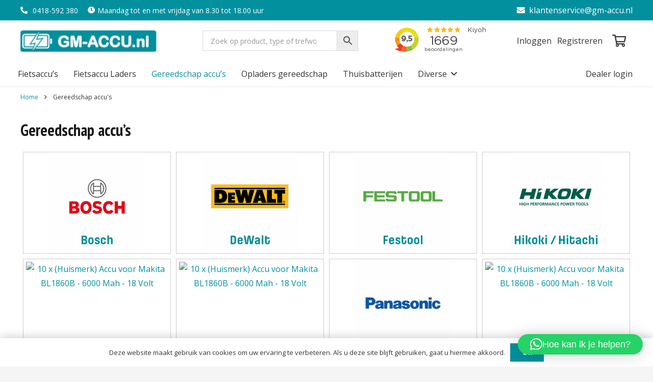

--- FILE ---
content_type: text/html; charset=UTF-8
request_url: https://gm-accu.nl/product-categorie/gereedschap-accus/
body_size: 24790
content:
<!DOCTYPE HTML><html lang="nl-NL"><head><meta charset="UTF-8"><link rel="preconnect" href="https://fonts.gstatic.com/" crossorigin /><meta name='robots' content='index, follow, max-image-preview:large, max-snippet:-1, max-video-preview:-1' />
 <script data-cfasync="false" data-pagespeed-no-defer>var gtm4wp_datalayer_name = "dataLayer";
	var dataLayer = dataLayer || [];
	const gtm4wp_use_sku_instead = 1;
	const gtm4wp_currency = 'EUR';
	const gtm4wp_product_per_impression = 10;
	const gtm4wp_clear_ecommerce = false;
	const gtm4wp_datalayer_max_timeout = 2000;</script> <title>Gereedschap accu&#039;s - GM Accu</title><link rel="canonical" href="https://gm-accu.nl/product-categorie/gereedschap-accus/" /><link rel="next" href="https://gm-accu.nl/product-categorie/gereedschap-accus/page/2/" /><meta property="og:locale" content="nl_NL" /><meta property="og:type" content="article" /><meta property="og:title" content="Gereedschap accu&#039;s - GM Accu" /><meta property="og:url" content="https://gm-accu.nl/product-categorie/gereedschap-accus/" /><meta property="og:site_name" content="GM Accu" /><meta name="twitter:card" content="summary_large_image" /> <script type="application/ld+json" class="yoast-schema-graph">{"@context":"https://schema.org","@graph":[{"@type":"CollectionPage","@id":"https://gm-accu.nl/product-categorie/gereedschap-accus/","url":"https://gm-accu.nl/product-categorie/gereedschap-accus/","name":"Gereedschap accu's - GM Accu","isPartOf":{"@id":"https://gm-accu.nl/#website"},"primaryImageOfPage":{"@id":"https://gm-accu.nl/product-categorie/gereedschap-accus/#primaryimage"},"image":{"@id":"https://gm-accu.nl/product-categorie/gereedschap-accus/#primaryimage"},"thumbnailUrl":"https://gm-accu.nl/wp-content/uploads/2022/06/10-x-BL1850-makita.png","breadcrumb":{"@id":"https://gm-accu.nl/product-categorie/gereedschap-accus/#breadcrumb"},"inLanguage":"nl-NL"},{"@type":"ImageObject","inLanguage":"nl-NL","@id":"https://gm-accu.nl/product-categorie/gereedschap-accus/#primaryimage","url":"https://gm-accu.nl/wp-content/uploads/2022/06/10-x-BL1850-makita.png","contentUrl":"https://gm-accu.nl/wp-content/uploads/2022/06/10-x-BL1850-makita.png","width":1696,"height":963},{"@type":"BreadcrumbList","@id":"https://gm-accu.nl/product-categorie/gereedschap-accus/#breadcrumb","itemListElement":[{"@type":"ListItem","position":1,"name":"Home","item":"https://gm-accu.nl/"},{"@type":"ListItem","position":2,"name":"Gereedschap accu's"}]},{"@type":"WebSite","@id":"https://gm-accu.nl/#website","url":"https://gm-accu.nl/","name":"GM Accu","description":"","publisher":{"@id":"https://gm-accu.nl/#organization"},"potentialAction":[{"@type":"SearchAction","target":{"@type":"EntryPoint","urlTemplate":"https://gm-accu.nl/?s={search_term_string}"},"query-input":{"@type":"PropertyValueSpecification","valueRequired":true,"valueName":"search_term_string"}}],"inLanguage":"nl-NL"},{"@type":"Organization","@id":"https://gm-accu.nl/#organization","name":"GM Accu.nl","url":"https://gm-accu.nl/","logo":{"@type":"ImageObject","inLanguage":"nl-NL","@id":"https://gm-accu.nl/#/schema/logo/image/","url":"https://gm-accu.nl/wp-content/uploads/2022/02/logo.png","contentUrl":"https://gm-accu.nl/wp-content/uploads/2022/02/logo.png","width":225,"height":50,"caption":"GM Accu.nl"},"image":{"@id":"https://gm-accu.nl/#/schema/logo/image/"}}]}</script> <link rel='dns-prefetch' href='//fonts.googleapis.com' /><link rel="alternate" type="application/rss+xml" title="GM Accu &raquo; feed" href="https://gm-accu.nl/feed/" /><link rel="alternate" type="application/rss+xml" title="GM Accu &raquo; reacties feed" href="https://gm-accu.nl/comments/feed/" /><link rel="alternate" type="application/rss+xml" title="GM Accu &raquo; Gereedschap accu&#039;s Categorie feed" href="https://gm-accu.nl/product-categorie/gereedschap-accus/feed/" /><meta name="viewport" content="width=device-width, initial-scale=1"><meta name="theme-color" content="#f5f5f5"> <script src="[data-uri]" defer></script><script data-optimized="1" src="https://gm-accu.nl/wp-content/plugins/litespeed-cache/assets/js/webfontloader.min.js" defer></script><link data-optimized="2" rel="stylesheet" href="https://gm-accu.nl/wp-content/litespeed/css/41bf32b9419b7d1e4252aaeb4f0be0d3.css?ver=5b928" /> <script src="https://gm-accu.nl/wp-includes/js/jquery/jquery.min.js?ver=3.7.1" id="jquery-core-js"></script> <script id="tp-js-js-extra" src="[data-uri]" defer></script> <script id="wc-add-to-cart-js-extra" src="[data-uri]" defer></script> <script id="woocommerce-js-extra" src="[data-uri]" defer></script> <script></script><link rel="https://api.w.org/" href="https://gm-accu.nl/wp-json/" /><link rel="alternate" title="JSON" type="application/json" href="https://gm-accu.nl/wp-json/wp/v2/product_cat/2948" /><link rel="EditURI" type="application/rsd+xml" title="RSD" href="https://gm-accu.nl/xmlrpc.php?rsd" /> <script data-cfasync="false" data-pagespeed-no-defer>var dataLayer_content = {"visitorLoginState":"logged-out","visitorUsername":"","pagePostType":"product","pagePostType2":"tax-product","pageCategory":[],"browserName":"Google Search","browserVersion":"403.0.853868894","browserEngineName":"Webkit","browserEngineVersion":"605.1.15","osName":"iOS","osVersion":"18.7.1","deviceType":"mobile","deviceManufacturer":"Apple","deviceModel":"iPhone","customerTotalOrders":0,"customerTotalOrderValue":0,"customerFirstName":"","customerLastName":"","customerBillingFirstName":"","customerBillingLastName":"","customerBillingCompany":"","customerBillingAddress1":"","customerBillingAddress2":"","customerBillingCity":"","customerBillingState":"","customerBillingPostcode":"","customerBillingCountry":"","customerBillingEmail":"","customerBillingEmailHash":"","customerBillingPhone":"","customerShippingFirstName":"","customerShippingLastName":"","customerShippingCompany":"","customerShippingAddress1":"","customerShippingAddress2":"","customerShippingCity":"","customerShippingState":"","customerShippingPostcode":"","customerShippingCountry":"","cartContent":{"totals":{"applied_coupons":[],"discount_total":0,"subtotal":222.31,"total":222.31},"items":[{"item_id":"fiets-46-192-ZW","item_name":"Accu voor Batavus \/ Sparta E-motion C1\/ C2\/ C3 Fietsaccu | zwart - 24 volt - 19,2 Ah - 475 Wh incl oplader","sku":"fiets-46-192-ZW","price":269,"stocklevel":null,"stockstatus":"instock","google_business_vertical":"retail","item_category":"Fietsaccu's","item_category2":"Koga fietsaccu's","id":"fiets-46-192-ZW","quantity":1}]}};
	dataLayer.push( dataLayer_content );</script> <script data-cfasync="false" data-pagespeed-no-defer>(function(w,d,s,l,i){w[l]=w[l]||[];w[l].push({'gtm.start':
new Date().getTime(),event:'gtm.js'});var f=d.getElementsByTagName(s)[0],
j=d.createElement(s),dl=l!='dataLayer'?'&l='+l:'';j.async=true;j.src=
'//www.googletagmanager.com/gtm.js?id='+i+dl;f.parentNode.insertBefore(j,f);
})(window,document,'script','dataLayer','GTM-5MC2H86');</script>  <script id="us_add_no_touch" src="[data-uri]" defer></script> <script id="us_color_scheme_switch_class" src="[data-uri]" defer></script> <noscript><style>.woocommerce-product-gallery{ opacity: 1 !important; }</style></noscript><meta name="generator" content="Powered by WPBakery Page Builder - drag and drop page builder for WordPress."/><meta name="redi-version" content="1.2.7" /><link rel="modulepreload" href="https://gm-accu.nl/wp-content/plugins/advanced-coupons-for-woocommerce-free/dist/common/NoticesPlugin.4b31c3cc.js"  /><link rel="modulepreload" href="https://gm-accu.nl/wp-content/plugins/advanced-coupons-for-woocommerce-free/dist/common/NoticesPlugin.4b31c3cc.js"  /><link rel="icon" href="https://gm-accu.nl/wp-content/uploads/2022/11/gm-favicon.jpg" sizes="32x32" /><link rel="icon" href="https://gm-accu.nl/wp-content/uploads/2022/11/gm-favicon.jpg" sizes="192x192" /><link rel="apple-touch-icon" href="https://gm-accu.nl/wp-content/uploads/2022/11/gm-favicon.jpg" /><meta name="msapplication-TileImage" content="https://gm-accu.nl/wp-content/uploads/2022/11/gm-favicon.jpg" />
<noscript><style>.wpb_animate_when_almost_visible { opacity: 1; }</style></noscript>
 <script type="text/javascript" src="//widget.trustpilot.com/bootstrap/v5/tp.widget.bootstrap.min.js" defer data-deferred="1"></script> <meta name="ahrefs-site-verification" content="c77fd588f708de4bb06b05cc528be066219dd581897c04541e571934cd397051"></head><body class="archive tax-product_cat term-gereedschap-accus term-2948 wp-theme-Impreza wp-child-theme-squareconcepts l-body Impreza_8.41 us-core_8.41 header_hor headerinpos_top state_default theme-Impreza woocommerce woocommerce-page woocommerce-no-js us-woo-cart_compact wpb-js-composer js-comp-ver-8.7.1 vc_responsive" itemscope itemtype="https://schema.org/WebPage"><noscript><iframe data-lazyloaded="1" src="about:blank" data-src="https://www.googletagmanager.com/ns.html?id=GTM-5MC2H86" height="0" width="0" style="display:none;visibility:hidden" aria-hidden="true"></iframe><noscript><iframe src="https://www.googletagmanager.com/ns.html?id=GTM-5MC2H86" height="0" width="0" style="display:none;visibility:hidden" aria-hidden="true"></iframe></noscript></noscript><div class="l-canvas type_wide"><header id="page-header" class="l-header pos_fixed shadow_thin bg_solid id_17" itemscope itemtype="https://schema.org/WPHeader"><div class="l-subheader at_top"><div class="l-subheader-h"><div class="l-subheader-cell at_left"><div class="w-hwrapper hidden_for_tablets hidden_for_mobiles ush_hwrapper_1 align_none valign_top"><div class="w-text ush_text_1 nowrap icon_atleft"><a href="tel:0418-592380" class="w-text-h"><i class="fas fa-phone-alt"></i><span class="w-text-value"> 0418-592 380</span></a></div><div class="w-text ush_text_3 nowrap icon_atleft"><span class="w-text-h"><i class="fas fa-clock"></i><span class="w-text-value">Maandag tot en met vrijdag van 8.30 tot 18.00 uur</span></span></div></div></div><div class="l-subheader-cell at_center"></div><div class="l-subheader-cell at_right"><div class="w-html ush_html_1"><a href="mailto:klantenservice@gm-accu.nl"><i class="fas fa-envelope mr-1 text-white"></i>klantenservice@gm-accu.nl</a></div></div></div></div><div class="l-subheader at_middle"><div class="l-subheader-h"><div class="l-subheader-cell at_left"><div class="w-image ush_image_1"><a href="/" aria-label="logo" class="w-image-h"><img width="225" height="50" src="https://gm-accu.nl/wp-content/uploads/2022/02/logo.png" class="attachment-large size-large" alt="" loading="lazy" decoding="async" /></a></div></div><div class="l-subheader-cell at_center"><div class="w-html ush_html_5"><div class="aws-container" data-id="1" data-url="/?wc-ajax=aws_action" data-siteurl="https://gm-accu.nl" data-lang="" data-show-loader="true" data-show-more="true" data-ajax-search="true" data-show-page="true" data-show-clear="true" data-mobile-screen="true" data-buttons-order="2" data-target-blank="false" data-use-analytics="false" data-min-chars="3" data-filters="" data-init-filter="1" data-timeout="300" data-notfound="Geen resultaten" data-more="Toon resultaten" data-is-mobile="true" data-page-id="2948" data-tax="product_cat" data-sku="SKU: " data-item-added="Item added" data-sale-badge="Sale!" ><form class="aws-search-form" action="https://gm-accu.nl/" method="get" role="search" ><div class="aws-wrapper"><label class="aws-search-label" for="696a5f6d92de2">Zoek op product, type of trefwoord…</label><input  type="search" name="s" id="696a5f6d92de2" value="" class="aws-search-field" placeholder="Zoek op product, type of trefwoord…" autocomplete="off" /><input type="hidden" name="post_type" value="product"><input type="hidden" name="type_aws" value="true"><input type="hidden" name="aws_id" value="1"><input type="hidden" name="aws_filter" class="awsFilterHidden" value="1"><div class="aws-search-clear"><span>×</span></div><div class="aws-loader"></div></div><div class="aws-search-btn aws-form-btn"><span class="aws-search-btn_icon"><svg focusable="false" xmlns="http://www.w3.org/2000/svg" viewBox="0 0 24 24" width="24px"><path d="M15.5 14h-.79l-.28-.27C15.41 12.59 16 11.11 16 9.5 16 5.91 13.09 3 9.5 3S3 5.91 3 9.5 5.91 16 9.5 16c1.61 0 3.09-.59 4.23-1.57l.27.28v.79l5 4.99L20.49 19l-4.99-5zm-6 0C7.01 14 5 11.99 5 9.5S7.01 5 9.5 5 14 7.01 14 9.5 11.99 14 9.5 14z"></path></svg></span></div></form></div></div></div><div class="l-subheader-cell at_right"><div class="w-html hidden_for_tablets hidden_for_mobiles ush_html_4"><iframe data-lazyloaded="1" src="about:blank" frameborder="0" allowtransparency="true" data-src="https://www.kiyoh.com/retrieve-widget.html?color=white&allowTransparency=true&button=false&lang=nl&tenantId=98&locationId=1044047" width="300" height="60"></iframe><noscript><iframe frameborder="0" allowtransparency="true" src="https://www.kiyoh.com/retrieve-widget.html?color=white&allowTransparency=true&button=false&lang=nl&tenantId=98&locationId=1044047" width="300" height="60"></iframe></noscript></div><div class="w-html hidden_for_tablets hidden_for_mobiles ush_html_2">    <a href="/mijn-account" class="w-text-h sc-account-link" style="font-size: 16px!important">
<span class="w-text-value" style="margin-right: 0.4em;">Inloggen</span>
</a>
<a href="/mijn-account" class="w-text-h sc-account-link" style="font-size: 16px!important">
<span class="w-text-value" style="margin-right: 0.4em;">Registreren</span>
</a></div><div class="w-cart dropdown_height ush_cart_1 height_full empty"><a class="w-cart-link" href="https://gm-accu.nl/winkelwagen/" aria-label="Winkelwagen"><span class="w-cart-icon"><i class="far fa-shopping-cart"></i><span class="w-cart-quantity" style="background:#02909e;color:var(--color-header-middle-bg);"></span></span></a><div class="w-cart-notification"><div><span class="product-name">Product</span> is toegevoegd aan je winkelwagen.</div></div><div class="w-cart-dropdown"><div class="widget woocommerce widget_shopping_cart"><div class="widget_shopping_cart_content"></div></div></div></div></div></div></div><div class="l-subheader at_bottom"><div class="l-subheader-h"><div class="l-subheader-cell at_left"><nav class="w-nav type_desktop hidden_for_tablets hidden_for_mobiles ush_menu_2 height_full align-edges show_main_arrows open_on_hover dropdown_height m_align_none m_layout_dropdown dropdown_shadow_wide" itemscope itemtype="https://schema.org/SiteNavigationElement"><a class="w-nav-control" aria-label="Menu" aria-expanded="false" role="button" href="#"><div class="w-nav-icon style_hamburger_1" style="--icon-thickness:3px"><div></div></div></a><ul class="w-nav-list level_1 hide_for_mobiles hover_underline"><li id="menu-item-69497" class="menu-item menu-item-type-taxonomy menu-item-object-product_cat w-nav-item level_1 menu-item-69497"><a class="w-nav-anchor level_1" href="https://gm-accu.nl/product-categorie/fietsaccus/"><span class="w-nav-title">Fietsaccu&#8217;s</span></a></li><li id="menu-item-69496" class="menu-item menu-item-type-taxonomy menu-item-object-product_cat w-nav-item level_1 menu-item-69496"><a class="w-nav-anchor level_1" href="https://gm-accu.nl/product-categorie/fietsaccu-laders/"><span class="w-nav-title">Fietsaccu Laders</span></a></li><li id="menu-item-69498" class="menu-item menu-item-type-taxonomy menu-item-object-product_cat current-menu-item w-nav-item level_1 menu-item-69498"><a class="w-nav-anchor level_1" href="https://gm-accu.nl/product-categorie/gereedschap-accus/"><span class="w-nav-title">Gereedschap accu&#8217;s</span></a></li><li id="menu-item-69502" class="menu-item menu-item-type-taxonomy menu-item-object-product_cat w-nav-item level_1 menu-item-69502"><a class="w-nav-anchor level_1" href="https://gm-accu.nl/product-categorie/opladers-gereedschap/"><span class="w-nav-title">Opladers gereedschap</span></a></li><li id="menu-item-161264" class="menu-item menu-item-type-custom menu-item-object-custom w-nav-item level_1 menu-item-161264"><a class="w-nav-anchor level_1" href="https://gm-accu.nl/product-categorie/thuisbatterijen/ecoflow-thuisbatterijen/"><span class="w-nav-title">Thuisbatterijen</span></a></li><li id="menu-item-161278" class="menu-item menu-item-type-custom menu-item-object-custom menu-item-has-children w-nav-item level_1 menu-item-161278"><a class="w-nav-anchor level_1" aria-haspopup="menu" href="#"><span class="w-nav-title">Diverse</span><span class="w-nav-arrow" tabindex="0" role="button" aria-expanded="false" aria-label="Diverse Menu"></span></a><ul class="w-nav-list level_2"><li id="menu-item-130615" class="menu-item menu-item-type-taxonomy menu-item-object-product_cat w-nav-item level_2 menu-item-130615"><a class="w-nav-anchor level_2" href="https://gm-accu.nl/product-categorie/lifepo4-accus/"><span class="w-nav-title">LifePo4 accu&#8217;s</span></a></li><li id="menu-item-69500" class="menu-item menu-item-type-taxonomy menu-item-object-product_cat w-nav-item level_2 menu-item-69500"><a class="w-nav-anchor level_2" href="https://gm-accu.nl/product-categorie/stofzuiger-accus/"><span class="w-nav-title">Stofzuiger accu&#8217;s</span></a></li><li id="menu-item-69501" class="menu-item menu-item-type-taxonomy menu-item-object-product_cat w-nav-item level_2 menu-item-69501"><a class="w-nav-anchor level_2" href="https://gm-accu.nl/product-categorie/gereedschap/"><span class="w-nav-title">Gereedschap</span></a></li><li id="menu-item-69503" class="menu-item menu-item-type-taxonomy menu-item-object-product_cat w-nav-item level_2 menu-item-69503"><a class="w-nav-anchor level_2" href="https://gm-accu.nl/product-categorie/software/"><span class="w-nav-title">Software</span></a></li></ul></li><li class="w-nav-close"></li></ul><div class="w-nav-options hidden" onclick='return {&quot;mobileWidth&quot;:1025,&quot;mobileBehavior&quot;:1}'></div></nav></div><div class="l-subheader-cell at_center"></div><div class="l-subheader-cell at_right"><div class="w-text hidden_for_mobiles ush_text_2 nowrap"><a href="/mijn-account/" class="w-text-h"><span class="w-text-value">Dealer login</span></a></div></div></div></div><div class="l-subheader for_hidden hidden"><nav class="w-nav type_desktop hidden_for_laptops ush_menu_1 height_full align-edges show_main_arrows open_on_hover dropdown_height m_align_none m_layout_dropdown dropdown_shadow_wide" itemscope itemtype="https://schema.org/SiteNavigationElement"><a class="w-nav-control" aria-label="Menu" aria-expanded="false" role="button" href="#"><div class="w-nav-icon style_hamburger_1" style="--icon-thickness:3px"><div></div></div></a><ul class="w-nav-list level_1 hide_for_mobiles hover_underline"><li id="menu-item-69505" class="menu-item menu-item-type-taxonomy menu-item-object-product_cat w-nav-item level_1 menu-item-69505"><a class="w-nav-anchor level_1" href="https://gm-accu.nl/product-categorie/fietsaccus/"><span class="w-nav-title">Fietsaccu&#8217;s</span></a></li><li id="menu-item-69504" class="menu-item menu-item-type-taxonomy menu-item-object-product_cat w-nav-item level_1 menu-item-69504"><a class="w-nav-anchor level_1" href="https://gm-accu.nl/product-categorie/fietsaccu-laders/"><span class="w-nav-title">Fietsaccu Laders</span></a></li><li id="menu-item-69506" class="menu-item menu-item-type-taxonomy menu-item-object-product_cat current-menu-item w-nav-item level_1 menu-item-69506"><a class="w-nav-anchor level_1" href="https://gm-accu.nl/product-categorie/gereedschap-accus/"><span class="w-nav-title">Gereedschap accu&#8217;s</span></a></li><li id="menu-item-69511" class="menu-item menu-item-type-taxonomy menu-item-object-product_cat w-nav-item level_1 menu-item-69511"><a class="w-nav-anchor level_1" href="https://gm-accu.nl/product-categorie/opladers-gereedschap/"><span class="w-nav-title">Opladers gereedschap</span></a></li><li id="menu-item-161277" class="menu-item menu-item-type-custom menu-item-object-custom w-nav-item level_1 menu-item-161277"><a class="w-nav-anchor level_1" href="https://gm-accu.nl/product-categorie/thuisbatterijen/ecoflow-thuisbatterijen/"><span class="w-nav-title">Thuisbatterijen</span></a></li><li id="menu-item-161279" class="menu-item menu-item-type-custom menu-item-object-custom menu-item-has-children w-nav-item level_1 menu-item-161279"><a class="w-nav-anchor level_1" aria-haspopup="menu" href="#"><span class="w-nav-title">Diverse</span><span class="w-nav-arrow" tabindex="0" role="button" aria-expanded="false" aria-label="Diverse Menu"></span></a><ul class="w-nav-list level_2"><li id="menu-item-130616" class="menu-item menu-item-type-taxonomy menu-item-object-product_cat w-nav-item level_2 menu-item-130616"><a class="w-nav-anchor level_2" href="https://gm-accu.nl/product-categorie/lifepo4-accus/"><span class="w-nav-title">LifePo4 accu&#8217;s</span></a></li><li id="menu-item-69508" class="menu-item menu-item-type-taxonomy menu-item-object-product_cat w-nav-item level_2 menu-item-69508"><a class="w-nav-anchor level_2" href="https://gm-accu.nl/product-categorie/stofzuiger-accus/"><span class="w-nav-title">Stofzuiger accu&#8217;s</span></a></li><li id="menu-item-69509" class="menu-item menu-item-type-taxonomy menu-item-object-product_cat w-nav-item level_2 menu-item-69509"><a class="w-nav-anchor level_2" href="https://gm-accu.nl/product-categorie/gereedschap/"><span class="w-nav-title">Gereedschap</span></a></li><li id="menu-item-69510" class="menu-item menu-item-type-taxonomy menu-item-object-product_cat w-nav-item level_2 menu-item-69510"><a class="w-nav-anchor level_2" href="https://gm-accu.nl/product-categorie/software/"><span class="w-nav-title">Software</span></a></li></ul></li><li id="menu-item-54619" class="menu-item menu-item-type-post_type menu-item-object-page w-nav-item level_1 menu-item-54619"><a class="w-nav-anchor level_1" href="https://gm-accu.nl/mijn-account/"><span class="w-nav-title">Mijn account</span></a></li><li class="w-nav-close"></li></ul><div class="w-nav-options hidden" onclick='return {&quot;mobileWidth&quot;:1025,&quot;mobileBehavior&quot;:1}'></div></nav></div></header><main id="page-content" class="l-main" itemprop="mainContentOfPage"><section class="l-section wpb_row us_custom_fe407bcd height_small"><div class="l-section-h i-cf"><div class="g-cols vc_row via_flex valign_top type_default stacking_default"><div class="vc_col-sm-12 wpb_column vc_column_container"><div class="vc_column-inner"><div class="wpb_wrapper"><nav class="g-breadcrumbs separator_icon align_none"><div class="g-breadcrumbs-item"><a href="https://gm-accu.nl">Home</a></div><div class="g-breadcrumbs-separator"><i class="far fa-angle-right"></i></div><div class="g-breadcrumbs-item">Gereedschap accu&#039;s</div></nav></div></div></div></div></div></section><section class="l-section wpb_row us_custom_887a049b plp height_medium"><div class="l-section-h i-cf"><div class="g-cols vc_row via_flex valign_top type_default stacking_default"><div class="vc_col-sm-12 wpb_column vc_column_container"><div class="vc_column-inner"><div class="wpb_wrapper"><h1 class="w-post-elm post_title cat_title entry-title color_link_inherit">Gereedschap accu&#8217;s</h1><div class="child-categories"><div class="child-category"><a href="https://gm-accu.nl/product-categorie/gereedschap-accus/bosch-gereedschap-accus/"><img data-lazyloaded="1" src="[data-uri]" width="600" height="600" data-src="https://gm-accu.nl/wp-content/uploads/2022/07/GM-Iconen_600px_12-bosch.jpg" class="attachment-full size-full" alt="10 x (Huismerk) Accu voor Makita BL1860B - 6000 Mah - 18 Volt" decoding="async" fetchpriority="high" data-srcset="https://gm-accu.nl/wp-content/uploads/2022/07/GM-Iconen_600px_12-bosch.jpg 600w, https://gm-accu.nl/wp-content/uploads/2022/07/GM-Iconen_600px_12-bosch-300x300.jpg 300w, https://gm-accu.nl/wp-content/uploads/2022/07/GM-Iconen_600px_12-bosch-150x150.jpg 150w" data-sizes="(max-width: 600px) 100vw, 600px" title="10 x (Huismerk) Accu voor Makita BL1860B - 6000 Mah - 18 Volt" /><noscript><img width="600" height="600" src="https://gm-accu.nl/wp-content/uploads/2022/07/GM-Iconen_600px_12-bosch.jpg" class="attachment-full size-full" alt="10 x (Huismerk) Accu voor Makita BL1860B - 6000 Mah - 18 Volt" decoding="async" fetchpriority="high" srcset="https://gm-accu.nl/wp-content/uploads/2022/07/GM-Iconen_600px_12-bosch.jpg 600w, https://gm-accu.nl/wp-content/uploads/2022/07/GM-Iconen_600px_12-bosch-300x300.jpg 300w, https://gm-accu.nl/wp-content/uploads/2022/07/GM-Iconen_600px_12-bosch-150x150.jpg 150w" sizes="(max-width: 600px) 100vw, 600px" title="10 x (Huismerk) Accu voor Makita BL1860B - 6000 Mah - 18 Volt" /></noscript></a></div><div class="child-category"><a href="https://gm-accu.nl/product-categorie/gereedschap-accus/dewalt-gereedschap-accus/"><img data-lazyloaded="1" src="[data-uri]" width="600" height="600" data-src="https://gm-accu.nl/wp-content/uploads/2022/07/GM-Iconen_600px_17-deWalt.jpg" class="attachment-full size-full" alt="10 x (Huismerk) Accu voor Makita BL1860B - 6000 Mah - 18 Volt" decoding="async" data-srcset="https://gm-accu.nl/wp-content/uploads/2022/07/GM-Iconen_600px_17-deWalt.jpg 600w, https://gm-accu.nl/wp-content/uploads/2022/07/GM-Iconen_600px_17-deWalt-300x300.jpg 300w, https://gm-accu.nl/wp-content/uploads/2022/07/GM-Iconen_600px_17-deWalt-150x150.jpg 150w" data-sizes="(max-width: 600px) 100vw, 600px" title="10 x (Huismerk) Accu voor Makita BL1860B - 6000 Mah - 18 Volt" /><noscript><img width="600" height="600" src="https://gm-accu.nl/wp-content/uploads/2022/07/GM-Iconen_600px_17-deWalt.jpg" class="attachment-full size-full" alt="10 x (Huismerk) Accu voor Makita BL1860B - 6000 Mah - 18 Volt" decoding="async" srcset="https://gm-accu.nl/wp-content/uploads/2022/07/GM-Iconen_600px_17-deWalt.jpg 600w, https://gm-accu.nl/wp-content/uploads/2022/07/GM-Iconen_600px_17-deWalt-300x300.jpg 300w, https://gm-accu.nl/wp-content/uploads/2022/07/GM-Iconen_600px_17-deWalt-150x150.jpg 150w" sizes="(max-width: 600px) 100vw, 600px" title="10 x (Huismerk) Accu voor Makita BL1860B - 6000 Mah - 18 Volt" /></noscript></a></div><div class="child-category"><a href="https://gm-accu.nl/product-categorie/gereedschap-accus/festool-gereedschap-accus/"><img data-lazyloaded="1" src="[data-uri]" width="600" height="600" data-src="https://gm-accu.nl/wp-content/uploads/2022/07/GM-Iconen_600px_21-Festool.jpg" class="attachment-full size-full" alt="10 x (Huismerk) Accu voor Makita BL1860B - 6000 Mah - 18 Volt" decoding="async" data-srcset="https://gm-accu.nl/wp-content/uploads/2022/07/GM-Iconen_600px_21-Festool.jpg 600w, https://gm-accu.nl/wp-content/uploads/2022/07/GM-Iconen_600px_21-Festool-300x300.jpg 300w, https://gm-accu.nl/wp-content/uploads/2022/07/GM-Iconen_600px_21-Festool-150x150.jpg 150w" data-sizes="(max-width: 600px) 100vw, 600px" title="10 x (Huismerk) Accu voor Makita BL1860B - 6000 Mah - 18 Volt" /><noscript><img width="600" height="600" src="https://gm-accu.nl/wp-content/uploads/2022/07/GM-Iconen_600px_21-Festool.jpg" class="attachment-full size-full" alt="10 x (Huismerk) Accu voor Makita BL1860B - 6000 Mah - 18 Volt" decoding="async" srcset="https://gm-accu.nl/wp-content/uploads/2022/07/GM-Iconen_600px_21-Festool.jpg 600w, https://gm-accu.nl/wp-content/uploads/2022/07/GM-Iconen_600px_21-Festool-300x300.jpg 300w, https://gm-accu.nl/wp-content/uploads/2022/07/GM-Iconen_600px_21-Festool-150x150.jpg 150w" sizes="(max-width: 600px) 100vw, 600px" title="10 x (Huismerk) Accu voor Makita BL1860B - 6000 Mah - 18 Volt" /></noscript></a></div><div class="child-category"><a href="https://gm-accu.nl/product-categorie/gereedschap-accus/hikoki-hitachi-gereedschap-accus/"><img data-lazyloaded="1" src="[data-uri]" width="600" height="600" data-src="https://gm-accu.nl/wp-content/uploads/2022/07/GM-Iconen_600px_32-Hikoki-Hitachi.jpg" class="attachment-full size-full" alt="10 x (Huismerk) Accu voor Makita BL1860B - 6000 Mah - 18 Volt" decoding="async" data-srcset="https://gm-accu.nl/wp-content/uploads/2022/07/GM-Iconen_600px_32-Hikoki-Hitachi.jpg 600w, https://gm-accu.nl/wp-content/uploads/2022/07/GM-Iconen_600px_32-Hikoki-Hitachi-300x300.jpg 300w, https://gm-accu.nl/wp-content/uploads/2022/07/GM-Iconen_600px_32-Hikoki-Hitachi-150x150.jpg 150w" data-sizes="(max-width: 600px) 100vw, 600px" title="10 x (Huismerk) Accu voor Makita BL1860B - 6000 Mah - 18 Volt" /><noscript><img width="600" height="600" src="https://gm-accu.nl/wp-content/uploads/2022/07/GM-Iconen_600px_32-Hikoki-Hitachi.jpg" class="attachment-full size-full" alt="10 x (Huismerk) Accu voor Makita BL1860B - 6000 Mah - 18 Volt" decoding="async" srcset="https://gm-accu.nl/wp-content/uploads/2022/07/GM-Iconen_600px_32-Hikoki-Hitachi.jpg 600w, https://gm-accu.nl/wp-content/uploads/2022/07/GM-Iconen_600px_32-Hikoki-Hitachi-300x300.jpg 300w, https://gm-accu.nl/wp-content/uploads/2022/07/GM-Iconen_600px_32-Hikoki-Hitachi-150x150.jpg 150w" sizes="(max-width: 600px) 100vw, 600px" title="10 x (Huismerk) Accu voor Makita BL1860B - 6000 Mah - 18 Volt" /></noscript></a></div><div class="child-category"><a href="https://gm-accu.nl/product-categorie/gereedschap-accus/makita-gereedschap-accus/"><img data-lazyloaded="1" src="[data-uri]" width="600" height="600" data-src="https://gm-accu.nl/wp-content/uploads/2022/07/GM-Iconen_600px_40-Makita.jpg" class="attachment-full size-full" alt="10 x (Huismerk) Accu voor Makita BL1860B - 6000 Mah - 18 Volt" decoding="async" data-srcset="https://gm-accu.nl/wp-content/uploads/2022/07/GM-Iconen_600px_40-Makita.jpg 600w, https://gm-accu.nl/wp-content/uploads/2022/07/GM-Iconen_600px_40-Makita-300x300.jpg 300w, https://gm-accu.nl/wp-content/uploads/2022/07/GM-Iconen_600px_40-Makita-150x150.jpg 150w" data-sizes="(max-width: 600px) 100vw, 600px" title="10 x (Huismerk) Accu voor Makita BL1860B - 6000 Mah - 18 Volt" /><noscript><img width="600" height="600" src="https://gm-accu.nl/wp-content/uploads/2022/07/GM-Iconen_600px_40-Makita.jpg" class="attachment-full size-full" alt="10 x (Huismerk) Accu voor Makita BL1860B - 6000 Mah - 18 Volt" decoding="async" srcset="https://gm-accu.nl/wp-content/uploads/2022/07/GM-Iconen_600px_40-Makita.jpg 600w, https://gm-accu.nl/wp-content/uploads/2022/07/GM-Iconen_600px_40-Makita-300x300.jpg 300w, https://gm-accu.nl/wp-content/uploads/2022/07/GM-Iconen_600px_40-Makita-150x150.jpg 150w" sizes="(max-width: 600px) 100vw, 600px" title="10 x (Huismerk) Accu voor Makita BL1860B - 6000 Mah - 18 Volt" /></noscript></a></div><div class="child-category"><a href="https://gm-accu.nl/product-categorie/gereedschap-accus/milwaukee-gereedschap-accus/"><img data-lazyloaded="1" src="[data-uri]" width="600" height="600" data-src="https://gm-accu.nl/wp-content/uploads/2022/07/GM-Iconen_600px_45-Milwaukee.jpg" class="attachment-full size-full" alt="10 x (Huismerk) Accu voor Makita BL1860B - 6000 Mah - 18 Volt" decoding="async" data-srcset="https://gm-accu.nl/wp-content/uploads/2022/07/GM-Iconen_600px_45-Milwaukee.jpg 600w, https://gm-accu.nl/wp-content/uploads/2022/07/GM-Iconen_600px_45-Milwaukee-300x300.jpg 300w, https://gm-accu.nl/wp-content/uploads/2022/07/GM-Iconen_600px_45-Milwaukee-150x150.jpg 150w" data-sizes="(max-width: 600px) 100vw, 600px" title="10 x (Huismerk) Accu voor Makita BL1860B - 6000 Mah - 18 Volt" /><noscript><img width="600" height="600" src="https://gm-accu.nl/wp-content/uploads/2022/07/GM-Iconen_600px_45-Milwaukee.jpg" class="attachment-full size-full" alt="10 x (Huismerk) Accu voor Makita BL1860B - 6000 Mah - 18 Volt" decoding="async" srcset="https://gm-accu.nl/wp-content/uploads/2022/07/GM-Iconen_600px_45-Milwaukee.jpg 600w, https://gm-accu.nl/wp-content/uploads/2022/07/GM-Iconen_600px_45-Milwaukee-300x300.jpg 300w, https://gm-accu.nl/wp-content/uploads/2022/07/GM-Iconen_600px_45-Milwaukee-150x150.jpg 150w" sizes="(max-width: 600px) 100vw, 600px" title="10 x (Huismerk) Accu voor Makita BL1860B - 6000 Mah - 18 Volt" /></noscript></a></div><div class="child-category"><a href="https://gm-accu.nl/product-categorie/gereedschap-accus/panasonic-gereedschap-accus/"><img data-lazyloaded="1" src="[data-uri]" width="600" height="600" data-src="https://gm-accu.nl/wp-content/uploads/2022/07/GM-Iconen_600px_48-Panasonic.jpg" class="attachment-full size-full" alt="10 x (Huismerk) Accu voor Makita BL1860B - 6000 Mah - 18 Volt" decoding="async" data-srcset="https://gm-accu.nl/wp-content/uploads/2022/07/GM-Iconen_600px_48-Panasonic.jpg 600w, https://gm-accu.nl/wp-content/uploads/2022/07/GM-Iconen_600px_48-Panasonic-300x300.jpg 300w, https://gm-accu.nl/wp-content/uploads/2022/07/GM-Iconen_600px_48-Panasonic-150x150.jpg 150w" data-sizes="(max-width: 600px) 100vw, 600px" title="10 x (Huismerk) Accu voor Makita BL1860B - 6000 Mah - 18 Volt" /><noscript><img width="600" height="600" src="https://gm-accu.nl/wp-content/uploads/2022/07/GM-Iconen_600px_48-Panasonic.jpg" class="attachment-full size-full" alt="10 x (Huismerk) Accu voor Makita BL1860B - 6000 Mah - 18 Volt" decoding="async" srcset="https://gm-accu.nl/wp-content/uploads/2022/07/GM-Iconen_600px_48-Panasonic.jpg 600w, https://gm-accu.nl/wp-content/uploads/2022/07/GM-Iconen_600px_48-Panasonic-300x300.jpg 300w, https://gm-accu.nl/wp-content/uploads/2022/07/GM-Iconen_600px_48-Panasonic-150x150.jpg 150w" sizes="(max-width: 600px) 100vw, 600px" title="10 x (Huismerk) Accu voor Makita BL1860B - 6000 Mah - 18 Volt" /></noscript></a></div><div class="child-category"><a href="https://gm-accu.nl/product-categorie/gereedschap-accus/wolf-tuin-gereedschap-gereedschap-accus/"><img data-lazyloaded="1" src="[data-uri]" width="600" height="600" data-src="https://gm-accu.nl/wp-content/uploads/2022/07/GM-Iconen_600px_71-wolf.jpg" class="attachment-full size-full" alt="10 x (Huismerk) Accu voor Makita BL1860B - 6000 Mah - 18 Volt" decoding="async" data-srcset="https://gm-accu.nl/wp-content/uploads/2022/07/GM-Iconen_600px_71-wolf.jpg 600w, https://gm-accu.nl/wp-content/uploads/2022/07/GM-Iconen_600px_71-wolf-300x300.jpg 300w, https://gm-accu.nl/wp-content/uploads/2022/07/GM-Iconen_600px_71-wolf-150x150.jpg 150w" data-sizes="(max-width: 600px) 100vw, 600px" title="10 x (Huismerk) Accu voor Makita BL1860B - 6000 Mah - 18 Volt" /><noscript><img width="600" height="600" src="https://gm-accu.nl/wp-content/uploads/2022/07/GM-Iconen_600px_71-wolf.jpg" class="attachment-full size-full" alt="10 x (Huismerk) Accu voor Makita BL1860B - 6000 Mah - 18 Volt" decoding="async" srcset="https://gm-accu.nl/wp-content/uploads/2022/07/GM-Iconen_600px_71-wolf.jpg 600w, https://gm-accu.nl/wp-content/uploads/2022/07/GM-Iconen_600px_71-wolf-300x300.jpg 300w, https://gm-accu.nl/wp-content/uploads/2022/07/GM-Iconen_600px_71-wolf-150x150.jpg 150w" sizes="(max-width: 600px) 100vw, 600px" title="10 x (Huismerk) Accu voor Makita BL1860B - 6000 Mah - 18 Volt" /></noscript></a></div><div class="child-category"><a href="https://gm-accu.nl/product-categorie/gereedschap-accus/worx-gereedschap-accus/"><img data-lazyloaded="1" src="[data-uri]" width="600" height="600" data-src="https://gm-accu.nl/wp-content/uploads/2022/07/GM-Iconen_600px_72-Worx.jpg" class="attachment-full size-full" alt="10 x (Huismerk) Accu voor Makita BL1860B - 6000 Mah - 18 Volt" decoding="async" data-srcset="https://gm-accu.nl/wp-content/uploads/2022/07/GM-Iconen_600px_72-Worx.jpg 600w, https://gm-accu.nl/wp-content/uploads/2022/07/GM-Iconen_600px_72-Worx-300x300.jpg 300w, https://gm-accu.nl/wp-content/uploads/2022/07/GM-Iconen_600px_72-Worx-150x150.jpg 150w" data-sizes="(max-width: 600px) 100vw, 600px" title="10 x (Huismerk) Accu voor Makita BL1860B - 6000 Mah - 18 Volt" /><noscript><img width="600" height="600" src="https://gm-accu.nl/wp-content/uploads/2022/07/GM-Iconen_600px_72-Worx.jpg" class="attachment-full size-full" alt="10 x (Huismerk) Accu voor Makita BL1860B - 6000 Mah - 18 Volt" decoding="async" srcset="https://gm-accu.nl/wp-content/uploads/2022/07/GM-Iconen_600px_72-Worx.jpg 600w, https://gm-accu.nl/wp-content/uploads/2022/07/GM-Iconen_600px_72-Worx-300x300.jpg 300w, https://gm-accu.nl/wp-content/uploads/2022/07/GM-Iconen_600px_72-Worx-150x150.jpg 150w" sizes="(max-width: 600px) 100vw, 600px" title="10 x (Huismerk) Accu voor Makita BL1860B - 6000 Mah - 18 Volt" /></noscript></a></div></div><div class="w-separator size_small"></div><div class="w-post-elm post_custom_field type_text beschrijving color_link_inherit"><span class="w-post-elm-value"></span></div></div></div></div></div></div></section><section class="l-section wpb_row height_medium"><div class="l-section-h i-cf"><div class="g-cols vc_row via_flex valign_top type_default stacking_default"><div class="vc_col-sm-12 wpb_column vc_column_container"><div class="vc_column-inner"><div class="wpb_wrapper"><div class="wpb_text_column"><div class="wpb_wrapper"><h2 style="margin-bottom: 10px;"><strong>Producten</strong></h2></div></div><div class="w-grid us_grid us_custom_f1b459cb used_by_grid_filter type_grid layout_76 cols_4 pagination_regular preload_style_spinner" id="products" style="--columns:4;--gap:0.5rem;" data-filterable="true"><div class="w-grid-list"><article class="w-grid-item size_1x1 post-60121 product type-product status-publish has-post-thumbnail product_cat-18-volt-makita-gereedschap-accus product_cat-gereedschap-accus product_cat-makita-gereedschap-accus first instock sale taxable shipping-taxable purchasable product-type-simple" data-id="60121"><div class="w-grid-item-h"><div class="w-vwrapper usg_vwrapper_1 align_none valign_top"><div class="w-post-elm post_image usg_post_image_1 stretched"><a href="https://gm-accu.nl/product/10-x-huismerk-accu-voor-makita-bl1850b-5000-mah-18-volt/" aria-label="10 x (Huismerk) Accu voor Makita BL1860B &#8211; 6000 Mah &#8211; 18 Volt"><img data-lazyloaded="1" src="[data-uri]" width="1696" height="963" data-src="https://gm-accu.nl/wp-content/uploads/2022/06/10-x-BL1850-makita.png" class="attachment-shop_catalog size-shop_catalog wp-post-image" alt="5 x Accu voor Makita BL1860 - 18 volt -  6000 Mah -  (5 stuks)" decoding="async" data-srcset="https://gm-accu.nl/wp-content/uploads/2022/06/10-x-BL1850-makita.png 1696w, https://gm-accu.nl/wp-content/uploads/2022/06/10-x-BL1850-makita-300x170.png 300w, https://gm-accu.nl/wp-content/uploads/2022/06/10-x-BL1850-makita-600x341.png 600w, https://gm-accu.nl/wp-content/uploads/2022/06/10-x-BL1850-makita-1024x581.png 1024w" data-sizes="(max-width: 1696px) 100vw, 1696px" title="5 x Accu voor Makita BL1860 - 18 volt -  6000 Mah -  (5 stuks)" /><noscript><img width="1696" height="963" src="https://gm-accu.nl/wp-content/uploads/2022/06/10-x-BL1850-makita.png" class="attachment-shop_catalog size-shop_catalog wp-post-image" alt="5 x Accu voor Makita BL1860 - 18 volt -  6000 Mah -  (5 stuks)" decoding="async" srcset="https://gm-accu.nl/wp-content/uploads/2022/06/10-x-BL1850-makita.png 1696w, https://gm-accu.nl/wp-content/uploads/2022/06/10-x-BL1850-makita-300x170.png 300w, https://gm-accu.nl/wp-content/uploads/2022/06/10-x-BL1850-makita-600x341.png 600w, https://gm-accu.nl/wp-content/uploads/2022/06/10-x-BL1850-makita-1024x581.png 1024w" sizes="(max-width: 1696px) 100vw, 1696px" title="5 x Accu voor Makita BL1860 - 18 volt -  6000 Mah -  (5 stuks)" /></noscript></a></div><div class="w-vwrapper usg_vwrapper_2 align_none valign_top"><h3 class="w-post-elm post_title usg_post_title_1 cut_title_at_3_lines woocommerce-loop-product__title color_link_inherit"><a href="https://gm-accu.nl/product/10-x-huismerk-accu-voor-makita-bl1850b-5000-mah-18-volt/">10 x (Huismerk) Accu voor Makita BL1860B &#8211; 6000 Mah &#8211; 18 Volt</a></h3><div class="w-post-elm product_field sku usg_product_field_1 product_meta"><span class="w-post-elm-before">SKU: </span><span class="sku">1641-5000-10</span></div><p class="w-post-elm product_field price usg_product_field_3"><del aria-hidden="true"><span class="woocommerce-Price-amount amount"><bdi><span class="woocommerce-Price-currencySymbol">&euro;</span>469,00</bdi></span></del> <span class="screen-reader-text">Oorspronkelijke prijs was: &euro;469,00.</span><ins aria-hidden="true"><span class="woocommerce-Price-amount amount"><bdi><span class="woocommerce-Price-currencySymbol">&euro;</span>419,00</bdi></span></ins><span class="screen-reader-text">Huidige prijs is: &euro;419,00.</span></p></a><span class="gtm4wp_productdata" style="display:none; visibility:hidden;" data-gtm4wp_product_data="{&quot;internal_id&quot;:60121,&quot;item_id&quot;:&quot;1641-5000-10&quot;,&quot;item_name&quot;:&quot;10 x (Huismerk) Accu voor Makita BL1860B - 6000 Mah - 18 Volt&quot;,&quot;sku&quot;:&quot;1641-5000-10&quot;,&quot;price&quot;:419,&quot;stocklevel&quot;:null,&quot;stockstatus&quot;:&quot;instock&quot;,&quot;google_business_vertical&quot;:&quot;retail&quot;,&quot;item_category&quot;:&quot;Gereedschap accu&#039;s&quot;,&quot;item_category2&quot;:&quot;Makita&quot;,&quot;item_category3&quot;:&quot;18 Volt&quot;,&quot;id&quot;:&quot;1641-5000-10&quot;,&quot;productlink&quot;:&quot;https:\/\/gm-accu.nl\/product\/10-x-huismerk-accu-voor-makita-bl1850b-5000-mah-18-volt\/&quot;,&quot;item_list_name&quot;:&quot;Algemeen product lijst&quot;,&quot;index&quot;:1,&quot;product_type&quot;:&quot;simple&quot;,&quot;item_brand&quot;:&quot;&quot;}"></span></div><a class="w-btn us-btn-style_3 usg_btn_1" href="https://gm-accu.nl/product/10-x-huismerk-accu-voor-makita-bl1850b-5000-mah-18-volt/"><span class="w-btn-label">Bekijk product</span></a></div></div></article><article class="w-grid-item size_1x1 post-63623 product type-product status-publish has-post-thumbnail product_cat-12-volt-bosch-gereedschap-accus product_cat-bosch-gereedschap-accus product_cat-gereedschap-accus  instock taxable shipping-taxable purchasable product-type-simple" data-id="63623"><div class="w-grid-item-h"><div class="w-vwrapper usg_vwrapper_1 align_none valign_top"><div class="w-post-elm post_image usg_post_image_1 stretched"><a href="https://gm-accu.nl/product/2-power-accu-voor-bosch-12v-3000-mah-ni-mh/" aria-label="2- Power Accu voor Bosch 12V &#8211; 3000 Mah &#8211; NI-MH"><img data-lazyloaded="1" src="[data-uri]" width="300" height="317" data-src="https://gm-accu.nl/wp-content/uploads/2022/06/1672-pth0016a-2-300x317.png" class="attachment-shop_catalog size-shop_catalog wp-post-image" alt="2- Power Accu voor Bosch 12V - 3000 Mah - NI-MH" decoding="async" data-srcset="https://gm-accu.nl/wp-content/uploads/2022/06/1672-pth0016a-2-300x317.png 300w, https://gm-accu.nl/wp-content/uploads/2022/06/1672-pth0016a-2-600x634.png 600w, https://gm-accu.nl/wp-content/uploads/2022/06/1672-pth0016a-2-284x300.png 284w, https://gm-accu.nl/wp-content/uploads/2022/06/1672-pth0016a-2-970x1024.png 970w, https://gm-accu.nl/wp-content/uploads/2022/06/1672-pth0016a-2.png 1000w" data-sizes="(max-width: 300px) 100vw, 300px" title="2- Power Accu voor Bosch 12V - 3000 Mah - NI-MH" /><noscript><img width="300" height="317" src="https://gm-accu.nl/wp-content/uploads/2022/06/1672-pth0016a-2-300x317.png" class="attachment-shop_catalog size-shop_catalog wp-post-image" alt="2- Power Accu voor Bosch 12V - 3000 Mah - NI-MH" decoding="async" srcset="https://gm-accu.nl/wp-content/uploads/2022/06/1672-pth0016a-2-300x317.png 300w, https://gm-accu.nl/wp-content/uploads/2022/06/1672-pth0016a-2-600x634.png 600w, https://gm-accu.nl/wp-content/uploads/2022/06/1672-pth0016a-2-284x300.png 284w, https://gm-accu.nl/wp-content/uploads/2022/06/1672-pth0016a-2-970x1024.png 970w, https://gm-accu.nl/wp-content/uploads/2022/06/1672-pth0016a-2.png 1000w" sizes="(max-width: 300px) 100vw, 300px" title="2- Power Accu voor Bosch 12V - 3000 Mah - NI-MH" /></noscript></a></div><div class="w-vwrapper usg_vwrapper_2 align_none valign_top"><h3 class="w-post-elm post_title usg_post_title_1 cut_title_at_3_lines woocommerce-loop-product__title color_link_inherit"><a href="https://gm-accu.nl/product/2-power-accu-voor-bosch-12v-3000-mah-ni-mh/">2- Power Accu voor Bosch 12V &#8211; 3000 Mah &#8211; NI-MH</a></h3><div class="w-post-elm product_field sku usg_product_field_1 product_meta"><span class="w-post-elm-before">SKU: </span><span class="sku">PTH0016A-1</span></div><p class="w-post-elm product_field price usg_product_field_3"><span class="woocommerce-Price-amount amount"><bdi><span class="woocommerce-Price-currencySymbol">&euro;</span>49,95</bdi></span></p></a><span class="gtm4wp_productdata" style="display:none; visibility:hidden;" data-gtm4wp_product_data="{&quot;internal_id&quot;:63623,&quot;item_id&quot;:&quot;PTH0016A-1&quot;,&quot;item_name&quot;:&quot;2- Power Accu voor Bosch 12V - 3000 Mah - NI-MH&quot;,&quot;sku&quot;:&quot;PTH0016A-1&quot;,&quot;price&quot;:49.95,&quot;stocklevel&quot;:null,&quot;stockstatus&quot;:&quot;instock&quot;,&quot;google_business_vertical&quot;:&quot;retail&quot;,&quot;item_category&quot;:&quot;Gereedschap accu&#039;s&quot;,&quot;item_category2&quot;:&quot;Bosch&quot;,&quot;item_category3&quot;:&quot;12 Volt&quot;,&quot;id&quot;:&quot;PTH0016A-1&quot;,&quot;productlink&quot;:&quot;https:\/\/gm-accu.nl\/product\/2-power-accu-voor-bosch-12v-3000-mah-ni-mh\/&quot;,&quot;item_list_name&quot;:&quot;Algemeen product lijst&quot;,&quot;index&quot;:2,&quot;product_type&quot;:&quot;simple&quot;,&quot;item_brand&quot;:&quot;&quot;}"></span></div><a class="w-btn us-btn-style_3 usg_btn_1" href="https://gm-accu.nl/product/2-power-accu-voor-bosch-12v-3000-mah-ni-mh/"><span class="w-btn-label">Bekijk product</span></a></div></div></article><article class="w-grid-item size_1x1 post-68802 product type-product status-publish has-post-thumbnail product_cat-12-volt-bosch-gereedschap-accus product_cat-bosch-gereedschap-accus product_cat-gereedschap-accus last instock taxable shipping-taxable purchasable product-type-simple" data-id="68802"><div class="w-grid-item-h"><div class="w-vwrapper usg_vwrapper_1 align_none valign_top"><div class="w-post-elm post_image usg_post_image_1 stretched"><a href="https://gm-accu.nl/product/2-power-accu-voor-bosch-12v-3000-mah-ni-mh-2607335054/" aria-label="2- Power Accu voor Bosch 12V &#8211; 3000 Mah &#8211; NI-MH (2607335054)"><img data-lazyloaded="1" src="[data-uri]" width="300" height="362" data-src="https://gm-accu.nl/wp-content/uploads/2022/06/pth0033a-1-300x362.png" class="attachment-shop_catalog size-shop_catalog wp-post-image" alt="2- Power Accu voor Bosch 12V - 3000 Mah - NI-MH (2607335054)" decoding="async" data-srcset="https://gm-accu.nl/wp-content/uploads/2022/06/pth0033a-1-300x362.png 300w, https://gm-accu.nl/wp-content/uploads/2022/06/pth0033a-1-248x300.png 248w, https://gm-accu.nl/wp-content/uploads/2022/06/pth0033a-1.png 579w" data-sizes="(max-width: 300px) 100vw, 300px" title="2- Power Accu voor Bosch 12V - 3000 Mah - NI-MH (2607335054)" /><noscript><img width="300" height="362" src="https://gm-accu.nl/wp-content/uploads/2022/06/pth0033a-1-300x362.png" class="attachment-shop_catalog size-shop_catalog wp-post-image" alt="2- Power Accu voor Bosch 12V - 3000 Mah - NI-MH (2607335054)" decoding="async" srcset="https://gm-accu.nl/wp-content/uploads/2022/06/pth0033a-1-300x362.png 300w, https://gm-accu.nl/wp-content/uploads/2022/06/pth0033a-1-248x300.png 248w, https://gm-accu.nl/wp-content/uploads/2022/06/pth0033a-1.png 579w" sizes="(max-width: 300px) 100vw, 300px" title="2- Power Accu voor Bosch 12V - 3000 Mah - NI-MH (2607335054)" /></noscript></a></div><div class="w-vwrapper usg_vwrapper_2 align_none valign_top"><h3 class="w-post-elm post_title usg_post_title_1 cut_title_at_3_lines woocommerce-loop-product__title color_link_inherit"><a href="https://gm-accu.nl/product/2-power-accu-voor-bosch-12v-3000-mah-ni-mh-2607335054/">2- Power Accu voor Bosch 12V &#8211; 3000 Mah &#8211; NI-MH (2607335054)</a></h3><div class="w-post-elm product_field sku usg_product_field_1 product_meta"><span class="w-post-elm-before">SKU: </span><span class="sku">PTH0033A</span></div><p class="w-post-elm product_field price usg_product_field_3"><span class="woocommerce-Price-amount amount"><bdi><span class="woocommerce-Price-currencySymbol">&euro;</span>44,95</bdi></span></p></a><span class="gtm4wp_productdata" style="display:none; visibility:hidden;" data-gtm4wp_product_data="{&quot;internal_id&quot;:68802,&quot;item_id&quot;:&quot;PTH0033A&quot;,&quot;item_name&quot;:&quot;2- Power Accu voor Bosch 12V - 3000 Mah - NI-MH (2607335054)&quot;,&quot;sku&quot;:&quot;PTH0033A&quot;,&quot;price&quot;:44.95,&quot;stocklevel&quot;:null,&quot;stockstatus&quot;:&quot;instock&quot;,&quot;google_business_vertical&quot;:&quot;retail&quot;,&quot;item_category&quot;:&quot;Gereedschap accu&#039;s&quot;,&quot;item_category2&quot;:&quot;Bosch&quot;,&quot;item_category3&quot;:&quot;12 Volt&quot;,&quot;id&quot;:&quot;PTH0033A&quot;,&quot;productlink&quot;:&quot;https:\/\/gm-accu.nl\/product\/2-power-accu-voor-bosch-12v-3000-mah-ni-mh-2607335054\/&quot;,&quot;item_list_name&quot;:&quot;Algemeen product lijst&quot;,&quot;index&quot;:3,&quot;product_type&quot;:&quot;simple&quot;,&quot;item_brand&quot;:&quot;&quot;}"></span></div><a class="w-btn us-btn-style_3 usg_btn_1" href="https://gm-accu.nl/product/2-power-accu-voor-bosch-12v-3000-mah-ni-mh-2607335054/"><span class="w-btn-label">Bekijk product</span></a></div></div></article><article class="w-grid-item size_1x1 post-60102 product type-product status-publish has-post-thumbnail product_cat-24-volt-makita-gereedschap-accus product_cat-gereedschap-accus product_cat-makita-gereedschap-accus first outofstock taxable shipping-taxable purchasable product-type-simple" data-id="60102"><div class="w-grid-item-h"><div class="w-vwrapper usg_vwrapper_1 align_none valign_top"><div class="w-post-elm post_image usg_post_image_1 stretched"><a href="https://gm-accu.nl/product/2-power-accu-voor-makita-ni-mh-24-volt/" aria-label="2- power Accu voor Makita  &#8211; NI-MH &#8211; 24 Volt &#8211; 3000 mAH"><img data-lazyloaded="1" src="[data-uri]" width="300" height="264" data-src="https://gm-accu.nl/wp-content/uploads/2022/06/pth0107a-1-300x264.jpg" class="attachment-shop_catalog size-shop_catalog wp-post-image" alt="2- power Accu voor Makita  - NI-MH - 24 Volt - 3000 mAH" decoding="async" data-srcset="https://gm-accu.nl/wp-content/uploads/2022/06/pth0107a-1-300x264.jpg 300w, https://gm-accu.nl/wp-content/uploads/2022/06/pth0107a-1-600x528.jpg 600w, https://gm-accu.nl/wp-content/uploads/2022/06/pth0107a-1.jpg 729w" data-sizes="(max-width: 300px) 100vw, 300px" title="2- power Accu voor Makita  - NI-MH - 24 Volt - 3000 mAH" /><noscript><img width="300" height="264" src="https://gm-accu.nl/wp-content/uploads/2022/06/pth0107a-1-300x264.jpg" class="attachment-shop_catalog size-shop_catalog wp-post-image" alt="2- power Accu voor Makita  - NI-MH - 24 Volt - 3000 mAH" decoding="async" srcset="https://gm-accu.nl/wp-content/uploads/2022/06/pth0107a-1-300x264.jpg 300w, https://gm-accu.nl/wp-content/uploads/2022/06/pth0107a-1-600x528.jpg 600w, https://gm-accu.nl/wp-content/uploads/2022/06/pth0107a-1.jpg 729w" sizes="(max-width: 300px) 100vw, 300px" title="2- power Accu voor Makita  - NI-MH - 24 Volt - 3000 mAH" /></noscript></a></div><div class="w-vwrapper usg_vwrapper_2 align_none valign_top"><h3 class="w-post-elm post_title usg_post_title_1 cut_title_at_3_lines woocommerce-loop-product__title color_link_inherit"><a href="https://gm-accu.nl/product/2-power-accu-voor-makita-ni-mh-24-volt/">2- power Accu voor Makita  &#8211; NI-MH &#8211; 24 Volt &#8211; 3000 mAH</a></h3><div class="w-post-elm product_field sku usg_product_field_1 product_meta"><span class="w-post-elm-before">SKU: </span><span class="sku">PTH0107A</span></div><p class="w-post-elm product_field price usg_product_field_3"><span class="woocommerce-Price-amount amount"><bdi><span class="woocommerce-Price-currencySymbol">&euro;</span>74,95</bdi></span></p></a><span class="gtm4wp_productdata" style="display:none; visibility:hidden;" data-gtm4wp_product_data="{&quot;internal_id&quot;:60102,&quot;item_id&quot;:&quot;PTH0107A&quot;,&quot;item_name&quot;:&quot;2- power Accu voor Makita  - NI-MH - 24 Volt - 3000 mAH&quot;,&quot;sku&quot;:&quot;PTH0107A&quot;,&quot;price&quot;:74.95,&quot;stocklevel&quot;:null,&quot;stockstatus&quot;:&quot;outofstock&quot;,&quot;google_business_vertical&quot;:&quot;retail&quot;,&quot;item_category&quot;:&quot;Gereedschap accu&#039;s&quot;,&quot;item_category2&quot;:&quot;Makita&quot;,&quot;item_category3&quot;:&quot;24 Volt&quot;,&quot;id&quot;:&quot;PTH0107A&quot;,&quot;productlink&quot;:&quot;https:\/\/gm-accu.nl\/product\/2-power-accu-voor-makita-ni-mh-24-volt\/&quot;,&quot;item_list_name&quot;:&quot;Algemeen product lijst&quot;,&quot;index&quot;:4,&quot;product_type&quot;:&quot;simple&quot;,&quot;item_brand&quot;:&quot;&quot;}"></span></div><a class="w-btn us-btn-style_3 usg_btn_1" href="https://gm-accu.nl/product/2-power-accu-voor-makita-ni-mh-24-volt/"><span class="w-btn-label">Bekijk product</span></a></div></div></article><article class="w-grid-item size_1x1 post-60114 product type-product status-publish has-post-thumbnail product_cat-108-volt-bosch-gereedschap-accus product_cat-bosch-gereedschap-accus product_cat-gereedschap-accus  instock taxable shipping-taxable purchasable product-type-simple" data-id="60114"><div class="w-grid-item-h"><div class="w-vwrapper usg_vwrapper_1 align_none valign_top"><div class="w-post-elm post_image usg_post_image_1 stretched"><a href="https://gm-accu.nl/product/2-power-accu-voor-bosch-10-8v-1500-mah-panasonic-cells/" aria-label="Accu voor Bosch 10,8V &#8211; 1500 Mah (2-power merk)"><img data-lazyloaded="1" src="[data-uri]" width="213" height="191" data-src="https://gm-accu.nl/wp-content/uploads/2022/06/pti0139a-1.jpg" class="attachment-shop_catalog size-shop_catalog wp-post-image" alt="Accu voor Bosch 10,8V - 1500 Mah (2-power merk)" decoding="async" title="Accu voor Bosch 10,8V - 1500 Mah (2-power merk)" /><noscript><img width="213" height="191" src="https://gm-accu.nl/wp-content/uploads/2022/06/pti0139a-1.jpg" class="attachment-shop_catalog size-shop_catalog wp-post-image" alt="Accu voor Bosch 10,8V - 1500 Mah (2-power merk)" decoding="async" title="Accu voor Bosch 10,8V - 1500 Mah (2-power merk)" /></noscript></a></div><div class="w-vwrapper usg_vwrapper_2 align_none valign_top"><h3 class="w-post-elm post_title usg_post_title_1 cut_title_at_3_lines woocommerce-loop-product__title color_link_inherit"><a href="https://gm-accu.nl/product/2-power-accu-voor-bosch-10-8v-1500-mah-panasonic-cells/">Accu voor Bosch 10,8V &#8211; 1500 Mah (2-power merk)</a></h3><div class="w-post-elm product_field sku usg_product_field_1 product_meta"><span class="w-post-elm-before">SKU: </span><span class="sku">PTI0139A</span></div><p class="w-post-elm product_field price usg_product_field_3"><span class="woocommerce-Price-amount amount"><bdi><span class="woocommerce-Price-currencySymbol">&euro;</span>29,95</bdi></span></p></a><span class="gtm4wp_productdata" style="display:none; visibility:hidden;" data-gtm4wp_product_data="{&quot;internal_id&quot;:60114,&quot;item_id&quot;:&quot;PTI0139A&quot;,&quot;item_name&quot;:&quot;Accu voor Bosch 10,8V - 1500 Mah (2-power merk)&quot;,&quot;sku&quot;:&quot;PTI0139A&quot;,&quot;price&quot;:29.95,&quot;stocklevel&quot;:null,&quot;stockstatus&quot;:&quot;instock&quot;,&quot;google_business_vertical&quot;:&quot;retail&quot;,&quot;item_category&quot;:&quot;Gereedschap accu&#039;s&quot;,&quot;item_category2&quot;:&quot;Bosch&quot;,&quot;item_category3&quot;:&quot;10,8 Volt&quot;,&quot;id&quot;:&quot;PTI0139A&quot;,&quot;productlink&quot;:&quot;https:\/\/gm-accu.nl\/product\/2-power-accu-voor-bosch-10-8v-1500-mah-panasonic-cells\/&quot;,&quot;item_list_name&quot;:&quot;Algemeen product lijst&quot;,&quot;index&quot;:5,&quot;product_type&quot;:&quot;simple&quot;,&quot;item_brand&quot;:&quot;&quot;}"></span></div><a class="w-btn us-btn-style_3 usg_btn_1" href="https://gm-accu.nl/product/2-power-accu-voor-bosch-10-8v-1500-mah-panasonic-cells/"><span class="w-btn-label">Bekijk product</span></a></div></div></article><article class="w-grid-item size_1x1 post-60138 product type-product status-publish has-post-thumbnail product_cat-144-volt-bosch-gereedschap-accus product_cat-bosch-gereedschap-accus product_cat-gereedschap-accus last instock taxable shipping-taxable purchasable product-type-simple" data-id="60138"><div class="w-grid-item-h"><div class="w-vwrapper usg_vwrapper_1 align_none valign_top"><div class="w-post-elm post_image usg_post_image_1 stretched"><a href="https://gm-accu.nl/product/2-power-accu-voor-bosch-14-4-volt-ni-mh-3000-mah-2610995883/" aria-label="2-Power Accu voor Bosch 14,4 Volt &#8211; Ni-MH &#8211; 3000 Mah (2610995883)"><img data-lazyloaded="1" src="[data-uri]" width="300" height="398" data-src="https://gm-accu.nl/wp-content/uploads/2022/06/pth0036a-1-300x398.jpg" class="attachment-shop_catalog size-shop_catalog wp-post-image" alt="2-Power Accu voor Bosch 14,4 Volt - Ni-MH - 3000 Mah (2610995883)" decoding="async" data-srcset="https://gm-accu.nl/wp-content/uploads/2022/06/pth0036a-1-300x398.jpg 300w, https://gm-accu.nl/wp-content/uploads/2022/06/pth0036a-1-226x300.jpg 226w, https://gm-accu.nl/wp-content/uploads/2022/06/pth0036a-1.jpg 491w" data-sizes="(max-width: 300px) 100vw, 300px" title="2-Power Accu voor Bosch 14,4 Volt - Ni-MH - 3000 Mah (2610995883)" /><noscript><img width="300" height="398" src="https://gm-accu.nl/wp-content/uploads/2022/06/pth0036a-1-300x398.jpg" class="attachment-shop_catalog size-shop_catalog wp-post-image" alt="2-Power Accu voor Bosch 14,4 Volt - Ni-MH - 3000 Mah (2610995883)" decoding="async" srcset="https://gm-accu.nl/wp-content/uploads/2022/06/pth0036a-1-300x398.jpg 300w, https://gm-accu.nl/wp-content/uploads/2022/06/pth0036a-1-226x300.jpg 226w, https://gm-accu.nl/wp-content/uploads/2022/06/pth0036a-1.jpg 491w" sizes="(max-width: 300px) 100vw, 300px" title="2-Power Accu voor Bosch 14,4 Volt - Ni-MH - 3000 Mah (2610995883)" /></noscript></a></div><div class="w-vwrapper usg_vwrapper_2 align_none valign_top"><h3 class="w-post-elm post_title usg_post_title_1 cut_title_at_3_lines woocommerce-loop-product__title color_link_inherit"><a href="https://gm-accu.nl/product/2-power-accu-voor-bosch-14-4-volt-ni-mh-3000-mah-2610995883/">2-Power Accu voor Bosch 14,4 Volt &#8211; Ni-MH &#8211; 3000 Mah (2610995883)</a></h3><div class="w-post-elm product_field sku usg_product_field_1 product_meta"><span class="w-post-elm-before">SKU: </span><span class="sku">PTH0036A</span></div><p class="w-post-elm product_field price usg_product_field_3"><span class="woocommerce-Price-amount amount"><bdi><span class="woocommerce-Price-currencySymbol">&euro;</span>42,95</bdi></span></p></a><span class="gtm4wp_productdata" style="display:none; visibility:hidden;" data-gtm4wp_product_data="{&quot;internal_id&quot;:60138,&quot;item_id&quot;:&quot;PTH0036A&quot;,&quot;item_name&quot;:&quot;2-Power Accu voor Bosch 14,4 Volt - Ni-MH - 3000 Mah (2610995883)&quot;,&quot;sku&quot;:&quot;PTH0036A&quot;,&quot;price&quot;:42.95,&quot;stocklevel&quot;:null,&quot;stockstatus&quot;:&quot;instock&quot;,&quot;google_business_vertical&quot;:&quot;retail&quot;,&quot;item_category&quot;:&quot;Gereedschap accu&#039;s&quot;,&quot;item_category2&quot;:&quot;Bosch&quot;,&quot;item_category3&quot;:&quot;14,4 Volt&quot;,&quot;id&quot;:&quot;PTH0036A&quot;,&quot;productlink&quot;:&quot;https:\/\/gm-accu.nl\/product\/2-power-accu-voor-bosch-14-4-volt-ni-mh-3000-mah-2610995883\/&quot;,&quot;item_list_name&quot;:&quot;Algemeen product lijst&quot;,&quot;index&quot;:6,&quot;product_type&quot;:&quot;simple&quot;,&quot;item_brand&quot;:&quot;&quot;}"></span></div><a class="w-btn us-btn-style_3 usg_btn_1" href="https://gm-accu.nl/product/2-power-accu-voor-bosch-14-4-volt-ni-mh-3000-mah-2610995883/"><span class="w-btn-label">Bekijk product</span></a></div></div></article><article class="w-grid-item size_1x1 post-60107 product type-product status-publish has-post-thumbnail product_cat-96-volt-bosch-gereedschap-accus product_cat-bosch-gereedschap-accus product_cat-gereedschap-accus first instock taxable shipping-taxable purchasable product-type-simple" data-id="60107"><div class="w-grid-item-h"><div class="w-vwrapper usg_vwrapper_1 align_none valign_top"><div class="w-post-elm post_image usg_post_image_1 stretched"><a href="https://gm-accu.nl/product/2-power-accu-voor-bosch-9-6-volt-ni-mh-3000-mah-bat048/" aria-label="2-power Accu voor Bosch 9,6 Volt &#8211; Ni-MH &#8211; 2400 Mah (Bat048)"><img data-lazyloaded="1" src="[data-uri]" width="300" height="403" data-src="https://gm-accu.nl/wp-content/uploads/2022/06/pth0019a-1-300x403.jpg" class="attachment-shop_catalog size-shop_catalog wp-post-image" alt="2-power Accu voor Bosch 9,6 Volt - Ni-MH - 2400 Mah (Bat048)" decoding="async" data-srcset="https://gm-accu.nl/wp-content/uploads/2022/06/pth0019a-1-300x403.jpg 300w, https://gm-accu.nl/wp-content/uploads/2022/06/pth0019a-1-223x300.jpg 223w, https://gm-accu.nl/wp-content/uploads/2022/06/pth0019a-1.jpg 408w" data-sizes="(max-width: 300px) 100vw, 300px" title="2-power Accu voor Bosch 9,6 Volt - Ni-MH - 2400 Mah (Bat048)" /><noscript><img width="300" height="403" src="https://gm-accu.nl/wp-content/uploads/2022/06/pth0019a-1-300x403.jpg" class="attachment-shop_catalog size-shop_catalog wp-post-image" alt="2-power Accu voor Bosch 9,6 Volt - Ni-MH - 2400 Mah (Bat048)" decoding="async" srcset="https://gm-accu.nl/wp-content/uploads/2022/06/pth0019a-1-300x403.jpg 300w, https://gm-accu.nl/wp-content/uploads/2022/06/pth0019a-1-223x300.jpg 223w, https://gm-accu.nl/wp-content/uploads/2022/06/pth0019a-1.jpg 408w" sizes="(max-width: 300px) 100vw, 300px" title="2-power Accu voor Bosch 9,6 Volt - Ni-MH - 2400 Mah (Bat048)" /></noscript></a></div><div class="w-vwrapper usg_vwrapper_2 align_none valign_top"><h3 class="w-post-elm post_title usg_post_title_1 cut_title_at_3_lines woocommerce-loop-product__title color_link_inherit"><a href="https://gm-accu.nl/product/2-power-accu-voor-bosch-9-6-volt-ni-mh-3000-mah-bat048/">2-power Accu voor Bosch 9,6 Volt &#8211; Ni-MH &#8211; 2400 Mah (Bat048)</a></h3><div class="w-post-elm product_field sku usg_product_field_1 product_meta"><span class="w-post-elm-before">SKU: </span><span class="sku">PTH0019A</span></div><p class="w-post-elm product_field price usg_product_field_3"><span class="woocommerce-Price-amount amount"><bdi><span class="woocommerce-Price-currencySymbol">&euro;</span>48,95</bdi></span></p></a><span class="gtm4wp_productdata" style="display:none; visibility:hidden;" data-gtm4wp_product_data="{&quot;internal_id&quot;:60107,&quot;item_id&quot;:&quot;PTH0019A&quot;,&quot;item_name&quot;:&quot;2-power Accu voor Bosch 9,6 Volt - Ni-MH - 2400 Mah (Bat048)&quot;,&quot;sku&quot;:&quot;PTH0019A&quot;,&quot;price&quot;:48.95,&quot;stocklevel&quot;:null,&quot;stockstatus&quot;:&quot;instock&quot;,&quot;google_business_vertical&quot;:&quot;retail&quot;,&quot;item_category&quot;:&quot;Gereedschap accu&#039;s&quot;,&quot;item_category2&quot;:&quot;Bosch&quot;,&quot;item_category3&quot;:&quot;9,6 Volt&quot;,&quot;id&quot;:&quot;PTH0019A&quot;,&quot;productlink&quot;:&quot;https:\/\/gm-accu.nl\/product\/2-power-accu-voor-bosch-9-6-volt-ni-mh-3000-mah-bat048\/&quot;,&quot;item_list_name&quot;:&quot;Algemeen product lijst&quot;,&quot;index&quot;:7,&quot;product_type&quot;:&quot;simple&quot;,&quot;item_brand&quot;:&quot;&quot;}"></span></div><a class="w-btn us-btn-style_3 usg_btn_1" href="https://gm-accu.nl/product/2-power-accu-voor-bosch-9-6-volt-ni-mh-3000-mah-bat048/"><span class="w-btn-label">Bekijk product</span></a></div></div></article><article class="w-grid-item size_1x1 post-60111 product type-product status-publish has-post-thumbnail product_cat-96-volt-bosch-gereedschap-accus product_cat-bosch-gereedschap-accus product_cat-gereedschap-accus  instock taxable shipping-taxable purchasable product-type-simple" data-id="60111"><div class="w-grid-item-h"><div class="w-vwrapper usg_vwrapper_1 align_none valign_top"><div class="w-post-elm post_image usg_post_image_1 stretched"><a href="https://gm-accu.nl/product/2-power-accu-voor-bosch-9-6-volt-ni-mh-3000-mah/" aria-label="2-power Accu voor Bosch 9,6 Volt &#8211; Ni-MH &#8211; 3000 Mah"><img data-lazyloaded="1" src="[data-uri]" width="300" height="393" data-src="https://gm-accu.nl/wp-content/uploads/2022/06/pth0028a-1-300x393.jpg" class="attachment-shop_catalog size-shop_catalog wp-post-image" alt="2-power Accu voor Bosch 9,6 Volt - Ni-MH - 3000 Mah" decoding="async" data-srcset="https://gm-accu.nl/wp-content/uploads/2022/06/pth0028a-1-300x393.jpg 300w, https://gm-accu.nl/wp-content/uploads/2022/06/pth0028a-1-229x300.jpg 229w, https://gm-accu.nl/wp-content/uploads/2022/06/pth0028a-1.jpg 495w" data-sizes="(max-width: 300px) 100vw, 300px" title="2-power Accu voor Bosch 9,6 Volt - Ni-MH - 3000 Mah" /><noscript><img width="300" height="393" src="https://gm-accu.nl/wp-content/uploads/2022/06/pth0028a-1-300x393.jpg" class="attachment-shop_catalog size-shop_catalog wp-post-image" alt="2-power Accu voor Bosch 9,6 Volt - Ni-MH - 3000 Mah" decoding="async" srcset="https://gm-accu.nl/wp-content/uploads/2022/06/pth0028a-1-300x393.jpg 300w, https://gm-accu.nl/wp-content/uploads/2022/06/pth0028a-1-229x300.jpg 229w, https://gm-accu.nl/wp-content/uploads/2022/06/pth0028a-1.jpg 495w" sizes="(max-width: 300px) 100vw, 300px" title="2-power Accu voor Bosch 9,6 Volt - Ni-MH - 3000 Mah" /></noscript></a></div><div class="w-vwrapper usg_vwrapper_2 align_none valign_top"><h3 class="w-post-elm post_title usg_post_title_1 cut_title_at_3_lines woocommerce-loop-product__title color_link_inherit"><a href="https://gm-accu.nl/product/2-power-accu-voor-bosch-9-6-volt-ni-mh-3000-mah/">2-power Accu voor Bosch 9,6 Volt &#8211; Ni-MH &#8211; 3000 Mah</a></h3><div class="w-post-elm product_field sku usg_product_field_1 product_meta"><span class="w-post-elm-before">SKU: </span><span class="sku">PTH0028A</span></div><p class="w-post-elm product_field price usg_product_field_3"><span class="woocommerce-Price-amount amount"><bdi><span class="woocommerce-Price-currencySymbol">&euro;</span>36,95</bdi></span></p></a><span class="gtm4wp_productdata" style="display:none; visibility:hidden;" data-gtm4wp_product_data="{&quot;internal_id&quot;:60111,&quot;item_id&quot;:&quot;PTH0028A&quot;,&quot;item_name&quot;:&quot;2-power Accu voor Bosch 9,6 Volt - Ni-MH - 3000 Mah&quot;,&quot;sku&quot;:&quot;PTH0028A&quot;,&quot;price&quot;:36.95,&quot;stocklevel&quot;:null,&quot;stockstatus&quot;:&quot;instock&quot;,&quot;google_business_vertical&quot;:&quot;retail&quot;,&quot;item_category&quot;:&quot;Gereedschap accu&#039;s&quot;,&quot;item_category2&quot;:&quot;Bosch&quot;,&quot;item_category3&quot;:&quot;9,6 Volt&quot;,&quot;id&quot;:&quot;PTH0028A&quot;,&quot;productlink&quot;:&quot;https:\/\/gm-accu.nl\/product\/2-power-accu-voor-bosch-9-6-volt-ni-mh-3000-mah\/&quot;,&quot;item_list_name&quot;:&quot;Algemeen product lijst&quot;,&quot;index&quot;:8,&quot;product_type&quot;:&quot;simple&quot;,&quot;item_brand&quot;:&quot;&quot;}"></span></div><a class="w-btn us-btn-style_3 usg_btn_1" href="https://gm-accu.nl/product/2-power-accu-voor-bosch-9-6-volt-ni-mh-3000-mah/"><span class="w-btn-label">Bekijk product</span></a></div></div></article><article class="w-grid-item size_1x1 post-60146 product type-product status-publish has-post-thumbnail product_cat-24-volt-bosch-gereedschap-accus product_cat-bosch-gereedschap-accus product_cat-gereedschap-accus last instock taxable shipping-taxable purchasable product-type-simple" data-id="60146"><div class="w-grid-item-h"><div class="w-vwrapper usg_vwrapper_1 align_none valign_top"><div class="w-post-elm post_image usg_post_image_1 stretched"><a href="https://gm-accu.nl/product/2-power-accu-voor-bosch-bat031-24-volt-ni-mh-3000-mah/" aria-label="2-Power Accu voor Bosch BAT031- 24 Volt &#8211; Ni-MH &#8211; 3000 Mah"><img data-lazyloaded="1" src="[data-uri]" width="300" height="382" data-src="https://gm-accu.nl/wp-content/uploads/2022/06/pth0011a-1-300x382.jpg" class="attachment-shop_catalog size-shop_catalog wp-post-image" alt="2-Power Accu voor Bosch BAT031- 24 Volt - Ni-MH - 3000 Mah" decoding="async" data-srcset="https://gm-accu.nl/wp-content/uploads/2022/06/pth0011a-1-300x382.jpg 300w, https://gm-accu.nl/wp-content/uploads/2022/06/pth0011a-1-236x300.jpg 236w, https://gm-accu.nl/wp-content/uploads/2022/06/pth0011a-1.jpg 520w" data-sizes="(max-width: 300px) 100vw, 300px" title="2-Power Accu voor Bosch BAT031- 24 Volt - Ni-MH - 3000 Mah" /><noscript><img width="300" height="382" src="https://gm-accu.nl/wp-content/uploads/2022/06/pth0011a-1-300x382.jpg" class="attachment-shop_catalog size-shop_catalog wp-post-image" alt="2-Power Accu voor Bosch BAT031- 24 Volt - Ni-MH - 3000 Mah" decoding="async" srcset="https://gm-accu.nl/wp-content/uploads/2022/06/pth0011a-1-300x382.jpg 300w, https://gm-accu.nl/wp-content/uploads/2022/06/pth0011a-1-236x300.jpg 236w, https://gm-accu.nl/wp-content/uploads/2022/06/pth0011a-1.jpg 520w" sizes="(max-width: 300px) 100vw, 300px" title="2-Power Accu voor Bosch BAT031- 24 Volt - Ni-MH - 3000 Mah" /></noscript></a></div><div class="w-vwrapper usg_vwrapper_2 align_none valign_top"><h3 class="w-post-elm post_title usg_post_title_1 cut_title_at_3_lines woocommerce-loop-product__title color_link_inherit"><a href="https://gm-accu.nl/product/2-power-accu-voor-bosch-bat031-24-volt-ni-mh-3000-mah/">2-Power Accu voor Bosch BAT031- 24 Volt &#8211; Ni-MH &#8211; 3000 Mah</a></h3><div class="w-post-elm product_field sku usg_product_field_1 product_meta"><span class="w-post-elm-before">SKU: </span><span class="sku">PTH0011A</span></div><p class="w-post-elm product_field price usg_product_field_3"><span class="woocommerce-Price-amount amount"><bdi><span class="woocommerce-Price-currencySymbol">&euro;</span>59,95</bdi></span></p></a><span class="gtm4wp_productdata" style="display:none; visibility:hidden;" data-gtm4wp_product_data="{&quot;internal_id&quot;:60146,&quot;item_id&quot;:&quot;PTH0011A&quot;,&quot;item_name&quot;:&quot;2-Power Accu voor Bosch BAT031- 24 Volt - Ni-MH - 3000 Mah&quot;,&quot;sku&quot;:&quot;PTH0011A&quot;,&quot;price&quot;:59.95,&quot;stocklevel&quot;:null,&quot;stockstatus&quot;:&quot;instock&quot;,&quot;google_business_vertical&quot;:&quot;retail&quot;,&quot;item_category&quot;:&quot;Gereedschap accu&#039;s&quot;,&quot;item_category2&quot;:&quot;Bosch&quot;,&quot;item_category3&quot;:&quot;24 Volt&quot;,&quot;id&quot;:&quot;PTH0011A&quot;,&quot;productlink&quot;:&quot;https:\/\/gm-accu.nl\/product\/2-power-accu-voor-bosch-bat031-24-volt-ni-mh-3000-mah\/&quot;,&quot;item_list_name&quot;:&quot;Algemeen product lijst&quot;,&quot;index&quot;:9,&quot;product_type&quot;:&quot;simple&quot;,&quot;item_brand&quot;:&quot;&quot;}"></span></div><a class="w-btn us-btn-style_3 usg_btn_1" href="https://gm-accu.nl/product/2-power-accu-voor-bosch-bat031-24-volt-ni-mh-3000-mah/"><span class="w-btn-label">Bekijk product</span></a></div></div></article><article class="w-grid-item size_1x1 post-60148 product type-product status-publish has-post-thumbnail product_cat-24-volt-bosch-gereedschap-accus product_cat-bosch-gereedschap-accus product_cat-gereedschap-accus first instock taxable shipping-taxable purchasable product-type-simple" data-id="60148"><div class="w-grid-item-h"><div class="w-vwrapper usg_vwrapper_1 align_none valign_top"><div class="w-post-elm post_image usg_post_image_1 stretched"><a href="https://gm-accu.nl/product/2-power-accu-voor-bosch-bat031-24-volt-ni-mh-3000-mah-bat031/" aria-label="2-Power Accu voor Bosch BAT031- 24 Volt &#8211; Ni-MH &#8211; 3000 Mah (BAT031)"><img data-lazyloaded="1" src="[data-uri]" width="300" height="308" data-src="https://gm-accu.nl/wp-content/uploads/2022/06/pth0084a-1-300x308.jpg" class="attachment-shop_catalog size-shop_catalog wp-post-image" alt="2-Power Accu voor Bosch BAT031- 24 Volt - Ni-MH - 3000 Mah (BAT031)" decoding="async" data-srcset="https://gm-accu.nl/wp-content/uploads/2022/06/pth0084a-1-300x308.jpg 300w, https://gm-accu.nl/wp-content/uploads/2022/06/pth0084a-1-600x616.jpg 600w, https://gm-accu.nl/wp-content/uploads/2022/06/pth0084a-1-292x300.jpg 292w, https://gm-accu.nl/wp-content/uploads/2022/06/pth0084a-1.jpg 614w" data-sizes="(max-width: 300px) 100vw, 300px" title="2-Power Accu voor Bosch BAT031- 24 Volt - Ni-MH - 3000 Mah (BAT031)" /><noscript><img width="300" height="308" src="https://gm-accu.nl/wp-content/uploads/2022/06/pth0084a-1-300x308.jpg" class="attachment-shop_catalog size-shop_catalog wp-post-image" alt="2-Power Accu voor Bosch BAT031- 24 Volt - Ni-MH - 3000 Mah (BAT031)" decoding="async" srcset="https://gm-accu.nl/wp-content/uploads/2022/06/pth0084a-1-300x308.jpg 300w, https://gm-accu.nl/wp-content/uploads/2022/06/pth0084a-1-600x616.jpg 600w, https://gm-accu.nl/wp-content/uploads/2022/06/pth0084a-1-292x300.jpg 292w, https://gm-accu.nl/wp-content/uploads/2022/06/pth0084a-1.jpg 614w" sizes="(max-width: 300px) 100vw, 300px" title="2-Power Accu voor Bosch BAT031- 24 Volt - Ni-MH - 3000 Mah (BAT031)" /></noscript></a></div><div class="w-vwrapper usg_vwrapper_2 align_none valign_top"><h3 class="w-post-elm post_title usg_post_title_1 cut_title_at_3_lines woocommerce-loop-product__title color_link_inherit"><a href="https://gm-accu.nl/product/2-power-accu-voor-bosch-bat031-24-volt-ni-mh-3000-mah-bat031/">2-Power Accu voor Bosch BAT031- 24 Volt &#8211; Ni-MH &#8211; 3000 Mah (BAT031)</a></h3><div class="w-post-elm product_field sku usg_product_field_1 product_meta"><span class="w-post-elm-before">SKU: </span><span class="sku">PTH0084A</span></div><p class="w-post-elm product_field price usg_product_field_3"><span class="woocommerce-Price-amount amount"><bdi><span class="woocommerce-Price-currencySymbol">&euro;</span>59,95</bdi></span></p></a><span class="gtm4wp_productdata" style="display:none; visibility:hidden;" data-gtm4wp_product_data="{&quot;internal_id&quot;:60148,&quot;item_id&quot;:&quot;PTH0084A&quot;,&quot;item_name&quot;:&quot;2-Power Accu voor Bosch BAT031- 24 Volt - Ni-MH - 3000 Mah (BAT031)&quot;,&quot;sku&quot;:&quot;PTH0084A&quot;,&quot;price&quot;:59.95,&quot;stocklevel&quot;:null,&quot;stockstatus&quot;:&quot;instock&quot;,&quot;google_business_vertical&quot;:&quot;retail&quot;,&quot;item_category&quot;:&quot;Gereedschap accu&#039;s&quot;,&quot;item_category2&quot;:&quot;Bosch&quot;,&quot;item_category3&quot;:&quot;24 Volt&quot;,&quot;id&quot;:&quot;PTH0084A&quot;,&quot;productlink&quot;:&quot;https:\/\/gm-accu.nl\/product\/2-power-accu-voor-bosch-bat031-24-volt-ni-mh-3000-mah-bat031\/&quot;,&quot;item_list_name&quot;:&quot;Algemeen product lijst&quot;,&quot;index&quot;:10,&quot;product_type&quot;:&quot;simple&quot;,&quot;item_brand&quot;:&quot;&quot;}"></span></div><a class="w-btn us-btn-style_3 usg_btn_1" href="https://gm-accu.nl/product/2-power-accu-voor-bosch-bat031-24-volt-ni-mh-3000-mah-bat031/"><span class="w-btn-label">Bekijk product</span></a></div></div></article><article class="w-grid-item size_1x1 post-60154 product type-product status-publish has-post-thumbnail product_cat-12-volt-dewalt-gereedschap-accus product_cat-dewalt-gereedschap-accus product_cat-gereedschap-accus  instock taxable shipping-taxable purchasable product-type-simple" data-id="60154"><div class="w-grid-item-h"><div class="w-vwrapper usg_vwrapper_1 align_none valign_top"><div class="w-post-elm post_image usg_post_image_1 stretched"><a href="https://gm-accu.nl/product/2-power-accu-voor-dewalt-12-volt-ni-mh-3000-mah-152250-27/" aria-label="Accu (2-power merk) voor DeWalt 12 Volt &#8211; Ni-MH &#8211; 3000 Mah (DE9071)"><img data-lazyloaded="1" src="[data-uri]" width="300" height="372" data-src="https://gm-accu.nl/wp-content/uploads/2022/06/pth0038a-1-300x372.jpg" class="attachment-shop_catalog size-shop_catalog wp-post-image" alt="Accu (2-power merk) voor DeWalt 12 Volt - Ni-MH - 3000 Mah (DE9071)" decoding="async" data-srcset="https://gm-accu.nl/wp-content/uploads/2022/06/pth0038a-1-300x372.jpg 300w, https://gm-accu.nl/wp-content/uploads/2022/06/pth0038a-1-242x300.jpg 242w, https://gm-accu.nl/wp-content/uploads/2022/06/pth0038a-1.jpg 516w" data-sizes="(max-width: 300px) 100vw, 300px" title="Accu (2-power merk) voor DeWalt 12 Volt - Ni-MH - 3000 Mah (DE9071)" /><noscript><img width="300" height="372" src="https://gm-accu.nl/wp-content/uploads/2022/06/pth0038a-1-300x372.jpg" class="attachment-shop_catalog size-shop_catalog wp-post-image" alt="Accu (2-power merk) voor DeWalt 12 Volt - Ni-MH - 3000 Mah (DE9071)" decoding="async" srcset="https://gm-accu.nl/wp-content/uploads/2022/06/pth0038a-1-300x372.jpg 300w, https://gm-accu.nl/wp-content/uploads/2022/06/pth0038a-1-242x300.jpg 242w, https://gm-accu.nl/wp-content/uploads/2022/06/pth0038a-1.jpg 516w" sizes="(max-width: 300px) 100vw, 300px" title="Accu (2-power merk) voor DeWalt 12 Volt - Ni-MH - 3000 Mah (DE9071)" /></noscript></a></div><div class="w-vwrapper usg_vwrapper_2 align_none valign_top"><h3 class="w-post-elm post_title usg_post_title_1 cut_title_at_3_lines woocommerce-loop-product__title color_link_inherit"><a href="https://gm-accu.nl/product/2-power-accu-voor-dewalt-12-volt-ni-mh-3000-mah-152250-27/">Accu (2-power merk) voor DeWalt 12 Volt &#8211; Ni-MH &#8211; 3000 Mah (DE9071)</a></h3><div class="w-post-elm product_field sku usg_product_field_1 product_meta"><span class="w-post-elm-before">SKU: </span><span class="sku">PTH0038A</span></div><p class="w-post-elm product_field price usg_product_field_3"><span class="woocommerce-Price-amount amount"><bdi><span class="woocommerce-Price-currencySymbol">&euro;</span>44,95</bdi></span></p></a><span class="gtm4wp_productdata" style="display:none; visibility:hidden;" data-gtm4wp_product_data="{&quot;internal_id&quot;:60154,&quot;item_id&quot;:&quot;PTH0038A&quot;,&quot;item_name&quot;:&quot;Accu (2-power merk) voor DeWalt 12 Volt - Ni-MH - 3000 Mah (DE9071)&quot;,&quot;sku&quot;:&quot;PTH0038A&quot;,&quot;price&quot;:44.95,&quot;stocklevel&quot;:null,&quot;stockstatus&quot;:&quot;instock&quot;,&quot;google_business_vertical&quot;:&quot;retail&quot;,&quot;item_category&quot;:&quot;Gereedschap accu&#039;s&quot;,&quot;item_category2&quot;:&quot;DeWalt&quot;,&quot;item_category3&quot;:&quot;12 Volt&quot;,&quot;id&quot;:&quot;PTH0038A&quot;,&quot;productlink&quot;:&quot;https:\/\/gm-accu.nl\/product\/2-power-accu-voor-dewalt-12-volt-ni-mh-3000-mah-152250-27\/&quot;,&quot;item_list_name&quot;:&quot;Algemeen product lijst&quot;,&quot;index&quot;:11,&quot;product_type&quot;:&quot;simple&quot;,&quot;item_brand&quot;:&quot;&quot;}"></span></div><a class="w-btn us-btn-style_3 usg_btn_1" href="https://gm-accu.nl/product/2-power-accu-voor-dewalt-12-volt-ni-mh-3000-mah-152250-27/"><span class="w-btn-label">Bekijk product</span></a></div></div></article><article class="w-grid-item size_1x1 post-60161 product type-product status-publish has-post-thumbnail product_cat-18-volt-dewalt-gereedschap-accus product_cat-dewalt-gereedschap-accus product_cat-gereedschap-accus last instock taxable shipping-taxable purchasable product-type-simple" data-id="60161"><div class="w-grid-item-h"><div class="w-vwrapper usg_vwrapper_1 align_none valign_top"><div class="w-post-elm post_image usg_post_image_1 stretched"><a href="https://gm-accu.nl/product/accu-voor-dewalt-18-volt-ni-mh-3000-mah-de9096/" aria-label="Accu voor DeWalt 18 Volt &#8211; Ni-MH &#8211; 3000 Mah (DE9096)"><img data-lazyloaded="1" src="[data-uri]" width="300" height="355" data-src="https://gm-accu.nl/wp-content/uploads/2022/06/pth0041a-1-300x355.jpg" class="attachment-shop_catalog size-shop_catalog wp-post-image" alt="Accu voor DeWalt 18 Volt - Ni-MH - 3000 Mah (DE9096)" decoding="async" data-srcset="https://gm-accu.nl/wp-content/uploads/2022/06/pth0041a-1-300x355.jpg 300w, https://gm-accu.nl/wp-content/uploads/2022/06/pth0041a-1-600x710.jpg 600w, https://gm-accu.nl/wp-content/uploads/2022/06/pth0041a-1-254x300.jpg 254w, https://gm-accu.nl/wp-content/uploads/2022/06/pth0041a-1.jpg 617w" data-sizes="(max-width: 300px) 100vw, 300px" title="Accu voor DeWalt 18 Volt - Ni-MH - 3000 Mah (DE9096)" /><noscript><img width="300" height="355" src="https://gm-accu.nl/wp-content/uploads/2022/06/pth0041a-1-300x355.jpg" class="attachment-shop_catalog size-shop_catalog wp-post-image" alt="Accu voor DeWalt 18 Volt - Ni-MH - 3000 Mah (DE9096)" decoding="async" srcset="https://gm-accu.nl/wp-content/uploads/2022/06/pth0041a-1-300x355.jpg 300w, https://gm-accu.nl/wp-content/uploads/2022/06/pth0041a-1-600x710.jpg 600w, https://gm-accu.nl/wp-content/uploads/2022/06/pth0041a-1-254x300.jpg 254w, https://gm-accu.nl/wp-content/uploads/2022/06/pth0041a-1.jpg 617w" sizes="(max-width: 300px) 100vw, 300px" title="Accu voor DeWalt 18 Volt - Ni-MH - 3000 Mah (DE9096)" /></noscript></a></div><div class="w-vwrapper usg_vwrapper_2 align_none valign_top"><h3 class="w-post-elm post_title usg_post_title_1 cut_title_at_3_lines woocommerce-loop-product__title color_link_inherit"><a href="https://gm-accu.nl/product/accu-voor-dewalt-18-volt-ni-mh-3000-mah-de9096/">Accu voor DeWalt 18 Volt &#8211; Ni-MH &#8211; 3000 Mah (DE9096)</a></h3><div class="w-post-elm product_field sku usg_product_field_1 product_meta"><span class="w-post-elm-before">SKU: </span><span class="sku">PTH0041A</span></div><p class="w-post-elm product_field price usg_product_field_3"><span class="woocommerce-Price-amount amount"><bdi><span class="woocommerce-Price-currencySymbol">&euro;</span>44,95</bdi></span></p></a><span class="gtm4wp_productdata" style="display:none; visibility:hidden;" data-gtm4wp_product_data="{&quot;internal_id&quot;:60161,&quot;item_id&quot;:&quot;PTH0041A&quot;,&quot;item_name&quot;:&quot;Accu voor DeWalt 18 Volt - Ni-MH - 3000 Mah (DE9096)&quot;,&quot;sku&quot;:&quot;PTH0041A&quot;,&quot;price&quot;:44.95,&quot;stocklevel&quot;:null,&quot;stockstatus&quot;:&quot;instock&quot;,&quot;google_business_vertical&quot;:&quot;retail&quot;,&quot;item_category&quot;:&quot;Gereedschap accu&#039;s&quot;,&quot;item_category2&quot;:&quot;DeWalt&quot;,&quot;item_category3&quot;:&quot;18 Volt&quot;,&quot;id&quot;:&quot;PTH0041A&quot;,&quot;productlink&quot;:&quot;https:\/\/gm-accu.nl\/product\/accu-voor-dewalt-18-volt-ni-mh-3000-mah-de9096\/&quot;,&quot;item_list_name&quot;:&quot;Algemeen product lijst&quot;,&quot;index&quot;:12,&quot;product_type&quot;:&quot;simple&quot;,&quot;item_brand&quot;:&quot;&quot;}"></span></div><a class="w-btn us-btn-style_3 usg_btn_1" href="https://gm-accu.nl/product/accu-voor-dewalt-18-volt-ni-mh-3000-mah-de9096/"><span class="w-btn-label">Bekijk product</span></a></div></div></article></div><div class="w-grid-preloader"><div class="g-preloader type_1"><div></div></div></div><nav class="pagination navigation" role="navigation"><div class="nav-links">
<span aria-label="Pagina 1" aria-current="page" class="page-numbers current"><span>1</span></span>
<a aria-label="Pagina 2" class="page-numbers" href="https://gm-accu.nl/product-categorie/gereedschap-accus/page/2/"><span>2</span></a>
<a aria-label="Pagina 3" class="page-numbers" href="https://gm-accu.nl/product-categorie/gereedschap-accus/page/3/"><span>3</span></a>
<a aria-label="Pagina 4" class="page-numbers" href="https://gm-accu.nl/product-categorie/gereedschap-accus/page/4/"><span>4</span></a>
<span class="page-numbers dots">&hellip;</span>
<a aria-label="Pagina 6" class="page-numbers" href="https://gm-accu.nl/product-categorie/gereedschap-accus/page/6/"><span>6</span></a>
<a class="next page-numbers" href="https://gm-accu.nl/product-categorie/gereedschap-accus/page/2/"><span>Volgende</span></a></div></nav><div class="w-grid-json hidden" onclick='return {&quot;action&quot;:&quot;us_ajax_grid&quot;,&quot;infinite_scroll&quot;:0,&quot;max_num_pages&quot;:6,&quot;pagination&quot;:&quot;regular&quot;,&quot;template_vars&quot;:{&quot;columns&quot;:&quot;4&quot;,&quot;exclude_items&quot;:&quot;none&quot;,&quot;img_size&quot;:&quot;default&quot;,&quot;ignore_items_size&quot;:0,&quot;items_layout&quot;:&quot;76&quot;,&quot;items_offset&quot;:&quot;1&quot;,&quot;load_animation&quot;:&quot;none&quot;,&quot;overriding_link&quot;:&quot;%7B%22url%22%3A%22%22%7D&quot;,&quot;post_id&quot;:86,&quot;query_args&quot;:{&quot;product_cat&quot;:&quot;gereedschap-accus&quot;,&quot;post_type&quot;:[&quot;product&quot;],&quot;post_status&quot;:[&quot;publish&quot;],&quot;posts_per_page&quot;:12,&quot;tax_query&quot;:{&quot;relation&quot;:&quot;AND&quot;,&quot;0&quot;:{&quot;taxonomy&quot;:&quot;product_visibility&quot;,&quot;terms&quot;:[8],&quot;field&quot;:&quot;term_taxonomy_id&quot;,&quot;operator&quot;:&quot;NOT IN&quot;,&quot;include_children&quot;:true},&quot;1&quot;:{&quot;taxonomy&quot;:&quot;product_cat&quot;,&quot;terms&quot;:[&quot;gereedschap-accus&quot;],&quot;field&quot;:&quot;slug&quot;,&quot;operator&quot;:&quot;IN&quot;,&quot;include_children&quot;:true}}},&quot;orderby_query_args&quot;:{&quot;orderby&quot;:&quot;menu_order title&quot;,&quot;order&quot;:&quot;ASC&quot;},&quot;type&quot;:&quot;grid&quot;,&quot;us_grid_post_type&quot;:&quot;current_query&quot;,&quot;us_grid_ajax_index&quot;:1,&quot;us_grid_filter_query_string&quot;:null,&quot;us_grid_index&quot;:1,&quot;page_args&quot;:{&quot;page_type&quot;:&quot;archive&quot;,&quot;taxonomy_type&quot;:&quot;product_cat&quot;}}}'></div></div></div></div></div></div></div></section><section class="l-section wpb_row related_products height_medium"><div class="l-section-h i-cf"><div class="g-cols vc_row via_flex valign_top type_default stacking_default"><div class="vc_col-sm-12 wpb_column vc_column_container"><div class="vc_column-inner"><div class="wpb_wrapper"><div class="recently_viewed_products_carousel"><h2>Eerder bekeken producten</h2><div class="w-grid us_carousel type_carousel layout_76 preload_style_spinner items_4" id="us_grid_2" style="--items:4;--gap:1.5rem;"><div class="w-grid-list owl-carousel valign_middle dotstyle_circle navstyle_circle arrows-ver-pos_middle arrows-hor-pos_on_sides_outside arrows-disabled_hide owl-responsive-2000 with_arrows" style="--transition-duration:350ms;--arrows-size:1.5rem;--arrows-hor-offset:calc(0px + 1.5rem);--arrows-gap:10px;"><article class="w-grid-item post-155097 product type-product status-publish has-post-thumbnail product_cat-batavus-fietsaccus product_cat-fietsaccus product_cat-koga-fietsaccus product_cat-sparta-fietsaccus first instock taxable shipping-taxable purchasable product-type-simple" data-id="155097"><div class="w-grid-item-h"><div class="w-vwrapper usg_vwrapper_1 align_none valign_top"><div class="w-post-elm post_image usg_post_image_1 stretched"><a href="https://gm-accu.nl/product/accu-voor-batavus-sparta-e-motion-c1-c2-c3-fietsa/" aria-label="Accu voor Batavus / Sparta E-motion C1/ C2/ C3 Fietsaccu | zwart &#8211; 24 volt &#8211; 19,2 Ah &#8211; 475 Wh incl oplader"><img data-lazyloaded="1" src="[data-uri]" width="1500" height="1349" data-src="https://gm-accu.nl/wp-content/uploads/2025/06/fiets-46-zw-2.png" class="attachment-shop_catalog size-shop_catalog wp-post-image" alt="Accu voor Batavus / Sparta E-motion C1/ C2/ C3 Fietsaccu | Grijs - 24 volt - 19,2 Ah - 475 Wh incl oplader" decoding="async" data-srcset="https://gm-accu.nl/wp-content/uploads/2025/06/fiets-46-zw-2.png 1500w, https://gm-accu.nl/wp-content/uploads/2025/06/fiets-46-zw-2-300x270.png 300w, https://gm-accu.nl/wp-content/uploads/2025/06/fiets-46-zw-2-600x540.png 600w, https://gm-accu.nl/wp-content/uploads/2025/06/fiets-46-zw-2-1024x921.png 1024w" data-sizes="(max-width: 1500px) 100vw, 1500px" title="Accu voor Batavus / Sparta E-motion C1/ C2/ C3 Fietsaccu | Grijs - 24 volt - 19,2 Ah - 475 Wh incl oplader" /><noscript><img width="1500" height="1349" src="https://gm-accu.nl/wp-content/uploads/2025/06/fiets-46-zw-2.png" class="attachment-shop_catalog size-shop_catalog wp-post-image" alt="Accu voor Batavus / Sparta E-motion C1/ C2/ C3 Fietsaccu | Grijs - 24 volt - 19,2 Ah - 475 Wh incl oplader" decoding="async" srcset="https://gm-accu.nl/wp-content/uploads/2025/06/fiets-46-zw-2.png 1500w, https://gm-accu.nl/wp-content/uploads/2025/06/fiets-46-zw-2-300x270.png 300w, https://gm-accu.nl/wp-content/uploads/2025/06/fiets-46-zw-2-600x540.png 600w, https://gm-accu.nl/wp-content/uploads/2025/06/fiets-46-zw-2-1024x921.png 1024w" sizes="(max-width: 1500px) 100vw, 1500px" title="Accu voor Batavus / Sparta E-motion C1/ C2/ C3 Fietsaccu | Grijs - 24 volt - 19,2 Ah - 475 Wh incl oplader" /></noscript></a></div><div class="w-vwrapper usg_vwrapper_2 align_none valign_top"><h3 class="w-post-elm post_title usg_post_title_1 cut_title_at_3_lines woocommerce-loop-product__title color_link_inherit"><a href="https://gm-accu.nl/product/accu-voor-batavus-sparta-e-motion-c1-c2-c3-fietsa/">Accu voor Batavus / Sparta E-motion C1/ C2/ C3 Fietsaccu | zwart &#8211; 24 volt &#8211; 19,2 Ah &#8211; 475 Wh incl oplader</a></h3><div class="w-post-elm product_field sku usg_product_field_1 product_meta"><span class="w-post-elm-before">SKU: </span><span class="sku">fiets-46-192-ZW</span></div><p class="w-post-elm product_field price usg_product_field_3"><span class="woocommerce-Price-amount amount"><bdi><span class="woocommerce-Price-currencySymbol">&euro;</span>269,00</bdi></span></p></a><span class="gtm4wp_productdata" style="display:none; visibility:hidden;" data-gtm4wp_product_data="{&quot;internal_id&quot;:155097,&quot;item_id&quot;:&quot;fiets-46-192-ZW&quot;,&quot;item_name&quot;:&quot;Accu voor Batavus \/ Sparta E-motion C1\/ C2\/ C3 Fietsaccu | zwart - 24 volt - 19,2 Ah - 475 Wh incl oplader&quot;,&quot;sku&quot;:&quot;fiets-46-192-ZW&quot;,&quot;price&quot;:269,&quot;stocklevel&quot;:null,&quot;stockstatus&quot;:&quot;instock&quot;,&quot;google_business_vertical&quot;:&quot;retail&quot;,&quot;item_category&quot;:&quot;Fietsaccu&#039;s&quot;,&quot;item_category2&quot;:&quot;Koga fietsaccu&#039;s&quot;,&quot;id&quot;:&quot;fiets-46-192-ZW&quot;,&quot;productlink&quot;:&quot;https:\/\/gm-accu.nl\/product\/accu-voor-batavus-sparta-e-motion-c1-c2-c3-fietsa\/&quot;,&quot;item_list_name&quot;:&quot;Algemeen product lijst&quot;,&quot;index&quot;:13,&quot;product_type&quot;:&quot;simple&quot;,&quot;item_brand&quot;:&quot;&quot;}"></span></div><a class="w-btn us-btn-style_3 usg_btn_1" href="https://gm-accu.nl/product/accu-voor-batavus-sparta-e-motion-c1-c2-c3-fietsa/"><span class="w-btn-label">Bekijk product</span></a></div></div></article><article class="w-grid-item post-155101 product type-product status-publish has-post-thumbnail product_cat-batavus-fietsaccus product_cat-fietsaccus product_cat-koga-fietsaccus product_cat-sparta-fietsaccus  instock taxable shipping-taxable purchasable product-type-simple" data-id="155101"><div class="w-grid-item-h"><div class="w-vwrapper usg_vwrapper_1 align_none valign_top"><div class="w-post-elm post_image usg_post_image_1 stretched"><a href="https://gm-accu.nl/product/accu-voor-batavus-sparta-e-motion-c1-c2-c3-fietsaccu-grijs-13-ah-327-wh-incl-oplader/" aria-label="Accu voor Batavus / Sparta E-motion C1/ C2/ C3 Fietsaccu | Grijs 24 volt &#8211; 13 Ah &#8211; 327 Wh incl oplader"><img data-lazyloaded="1" src="[data-uri]" width="1500" height="1284" data-src="https://gm-accu.nl/wp-content/uploads/2025/06/fiets-46-Gr-2.png" class="attachment-shop_catalog size-shop_catalog wp-post-image" alt="Accu voor Batavus / Sparta E-motion C1/ C2/ C3 Fietsaccu | Grijs - 24 volt - 19,2 Ah - 475 Wh incl oplader" decoding="async" data-srcset="https://gm-accu.nl/wp-content/uploads/2025/06/fiets-46-Gr-2.png 1500w, https://gm-accu.nl/wp-content/uploads/2025/06/fiets-46-Gr-2-300x257.png 300w, https://gm-accu.nl/wp-content/uploads/2025/06/fiets-46-Gr-2-600x514.png 600w, https://gm-accu.nl/wp-content/uploads/2025/06/fiets-46-Gr-2-1024x877.png 1024w" data-sizes="(max-width: 1500px) 100vw, 1500px" title="Accu voor Batavus / Sparta E-motion C1/ C2/ C3 Fietsaccu | Grijs - 24 volt - 19,2 Ah - 475 Wh incl oplader" /><noscript><img width="1500" height="1284" src="https://gm-accu.nl/wp-content/uploads/2025/06/fiets-46-Gr-2.png" class="attachment-shop_catalog size-shop_catalog wp-post-image" alt="Accu voor Batavus / Sparta E-motion C1/ C2/ C3 Fietsaccu | Grijs - 24 volt - 19,2 Ah - 475 Wh incl oplader" decoding="async" srcset="https://gm-accu.nl/wp-content/uploads/2025/06/fiets-46-Gr-2.png 1500w, https://gm-accu.nl/wp-content/uploads/2025/06/fiets-46-Gr-2-300x257.png 300w, https://gm-accu.nl/wp-content/uploads/2025/06/fiets-46-Gr-2-600x514.png 600w, https://gm-accu.nl/wp-content/uploads/2025/06/fiets-46-Gr-2-1024x877.png 1024w" sizes="(max-width: 1500px) 100vw, 1500px" title="Accu voor Batavus / Sparta E-motion C1/ C2/ C3 Fietsaccu | Grijs - 24 volt - 19,2 Ah - 475 Wh incl oplader" /></noscript></a></div><div class="w-vwrapper usg_vwrapper_2 align_none valign_top"><h3 class="w-post-elm post_title usg_post_title_1 cut_title_at_3_lines woocommerce-loop-product__title color_link_inherit"><a href="https://gm-accu.nl/product/accu-voor-batavus-sparta-e-motion-c1-c2-c3-fietsaccu-grijs-13-ah-327-wh-incl-oplader/">Accu voor Batavus / Sparta E-motion C1/ C2/ C3 Fietsaccu | Grijs 24 volt &#8211; 13 Ah &#8211; 327 Wh incl oplader</a></h3><div class="w-post-elm product_field sku usg_product_field_1 product_meta"><span class="w-post-elm-before">SKU: </span><span class="sku">fiets-46-24-130g</span></div><p class="w-post-elm product_field price usg_product_field_3"><span class="woocommerce-Price-amount amount"><bdi><span class="woocommerce-Price-currencySymbol">&euro;</span>199,00</bdi></span></p></a><span class="gtm4wp_productdata" style="display:none; visibility:hidden;" data-gtm4wp_product_data="{&quot;internal_id&quot;:155101,&quot;item_id&quot;:&quot;fiets-46-24-130g&quot;,&quot;item_name&quot;:&quot;Accu voor Batavus \/ Sparta E-motion C1\/ C2\/ C3 Fietsaccu | Grijs 24 volt - 13 Ah - 327 Wh incl oplader&quot;,&quot;sku&quot;:&quot;fiets-46-24-130g&quot;,&quot;price&quot;:199,&quot;stocklevel&quot;:null,&quot;stockstatus&quot;:&quot;instock&quot;,&quot;google_business_vertical&quot;:&quot;retail&quot;,&quot;item_category&quot;:&quot;Fietsaccu&#039;s&quot;,&quot;item_category2&quot;:&quot;Koga fietsaccu&#039;s&quot;,&quot;id&quot;:&quot;fiets-46-24-130g&quot;,&quot;productlink&quot;:&quot;https:\/\/gm-accu.nl\/product\/accu-voor-batavus-sparta-e-motion-c1-c2-c3-fietsaccu-grijs-13-ah-327-wh-incl-oplader\/&quot;,&quot;item_list_name&quot;:&quot;Algemeen product lijst&quot;,&quot;index&quot;:14,&quot;product_type&quot;:&quot;simple&quot;,&quot;item_brand&quot;:&quot;&quot;}"></span></div><a class="w-btn us-btn-style_3 usg_btn_1" href="https://gm-accu.nl/product/accu-voor-batavus-sparta-e-motion-c1-c2-c3-fietsaccu-grijs-13-ah-327-wh-incl-oplader/"><span class="w-btn-label">Bekijk product</span></a></div></div></article></div><div class="w-grid-carousel-json hidden" onclick='return {&quot;carousel_settings&quot;:{&quot;aria_labels&quot;:{&quot;prev&quot;:&quot;Vorige&quot;,&quot;next&quot;:&quot;Volgende&quot;},&quot;autoplayContinual&quot;:false,&quot;autoplayHoverPause&quot;:false,&quot;autoplayTimeout&quot;:3000,&quot;autoWidth&quot;:false,&quot;smartSpeed&quot;:350,&quot;margin&quot;:0,&quot;mouseDrag&quot;:true,&quot;rtl&quot;:false,&quot;slideBy&quot;:&quot;1&quot;,&quot;touchDrag&quot;:true,&quot;slideTransition&quot;:&quot;&quot;,&quot;responsive&quot;:{&quot;0&quot;:{&quot;autoHeight&quot;:false,&quot;autoplay&quot;:true,&quot;autoWidth&quot;:false,&quot;center&quot;:false,&quot;dots&quot;:false,&quot;items&quot;:1,&quot;loop&quot;:true,&quot;nav&quot;:false,&quot;stagePadding&quot;:0,&quot;slideBy&quot;:&quot;1&quot;},&quot;601&quot;:{&quot;autoHeight&quot;:false,&quot;autoplay&quot;:true,&quot;autoWidth&quot;:false,&quot;center&quot;:false,&quot;dots&quot;:false,&quot;items&quot;:2,&quot;loop&quot;:false,&quot;nav&quot;:true,&quot;stagePadding&quot;:0,&quot;slideBy&quot;:&quot;1&quot;},&quot;1025&quot;:{&quot;autoHeight&quot;:false,&quot;autoplay&quot;:true,&quot;autoWidth&quot;:false,&quot;center&quot;:false,&quot;dots&quot;:false,&quot;items&quot;:3,&quot;loop&quot;:false,&quot;nav&quot;:true,&quot;stagePadding&quot;:0,&quot;slideBy&quot;:&quot;1&quot;},&quot;1281&quot;:{&quot;items&quot;:4,&quot;autoplay&quot;:false,&quot;center&quot;:false,&quot;dots&quot;:false,&quot;nav&quot;:true,&quot;autoHeight&quot;:false,&quot;autoWidth&quot;:false,&quot;loop&quot;:false,&quot;stagePadding&quot;:0}}}}'></div></div></div></div></div></div></div></div></section></main></div><footer id="page-footer" class="l-footer" itemscope itemtype="https://schema.org/WPFooter"><section class="l-section wpb_row height_medium color_footer-bottom"><div class="l-section-h i-cf"><div class="g-cols vc_row via_flex valign_top type_default stacking_default"><div class="vc_col-sm-3 wpb_column vc_column_container"><div class="vc_column-inner"><div class="wpb_wrapper"><div class="wpb_text_column"><div class="wpb_wrapper"><h3>Klantenservice</h3></div></div><div class="w-separator size_small"></div><nav class="w-menu layout_ver style_links us_menu_1" style="--main-gap:1.0rem;--main-ver-indent:0.8em;--main-hor-indent:0.8em;--main-color:inherit;"><ul id="menu-klantenservice" class="menu"><li id="menu-item-156" class="menu-item menu-item-type-post_type menu-item-object-page menu-item-156"><a href="https://gm-accu.nl/mijn-account/">Mijn account</a></li><li id="menu-item-34" class="menu-item menu-item-type-post_type menu-item-object-page menu-item-34"><a href="https://gm-accu.nl/over-ons/">Over ons</a></li><li id="menu-item-33" class="menu-item menu-item-type-post_type menu-item-object-page menu-item-33"><a href="https://gm-accu.nl/contact/">Contact</a></li><li id="menu-item-157" class="menu-item menu-item-type-post_type menu-item-object-page menu-item-157"><a href="https://gm-accu.nl/bestellen-wijzigen-of-annuleren/">Bestellen, wijzigen of annuleren</a></li><li id="menu-item-158" class="menu-item menu-item-type-post_type menu-item-object-page menu-item-158"><a href="https://gm-accu.nl/betaalmogelijkheden/">Betaalmogelijkheden</a></li><li id="menu-item-159" class="menu-item menu-item-type-post_type menu-item-object-page menu-item-159"><a href="https://gm-accu.nl/verzending-bezorging/">Verzending &#038; bezorging</a></li><li id="menu-item-160" class="menu-item menu-item-type-post_type menu-item-object-page menu-item-160"><a href="https://gm-accu.nl/retourneren-garantie/">Retourneren &#038; Garantie</a></li><li id="menu-item-145128" class="menu-item menu-item-type-custom menu-item-object-custom menu-item-145128"><a href="https://gm-accu.returnless.com/nl">Retour aanvraag formulier</a></li><li id="menu-item-140468" class="menu-item menu-item-type-custom menu-item-object-custom menu-item-140468"><a href="/mijn-account/">Dealer login</a></li></ul></nav></div></div></div><div class="vc_col-sm-3 wpb_column vc_column_container"><div class="vc_column-inner"><div class="wpb_wrapper"><div class="wpb_text_column"><div class="wpb_wrapper"><h3>Categorieën</h3></div></div><div class="w-separator size_small"></div><nav class="w-menu layout_ver style_links us_menu_2" style="--main-gap:1.0rem;--main-ver-indent:0.8em;--main-hor-indent:0.8em;--main-color:inherit;"><ul id="menu-hoofdmenu-1" class="menu"><li class="menu-item menu-item-type-taxonomy menu-item-object-product_cat menu-item-69497"><a href="https://gm-accu.nl/product-categorie/fietsaccus/">Fietsaccu&#8217;s</a></li><li class="menu-item menu-item-type-taxonomy menu-item-object-product_cat menu-item-69496"><a href="https://gm-accu.nl/product-categorie/fietsaccu-laders/">Fietsaccu Laders</a></li><li class="menu-item menu-item-type-taxonomy menu-item-object-product_cat current-menu-item menu-item-69498"><a href="https://gm-accu.nl/product-categorie/gereedschap-accus/" aria-current="page">Gereedschap accu&#8217;s</a></li><li class="menu-item menu-item-type-taxonomy menu-item-object-product_cat menu-item-69502"><a href="https://gm-accu.nl/product-categorie/opladers-gereedschap/">Opladers gereedschap</a></li><li class="menu-item menu-item-type-custom menu-item-object-custom menu-item-161264"><a href="https://gm-accu.nl/product-categorie/thuisbatterijen/ecoflow-thuisbatterijen/">Thuisbatterijen</a></li><li class="menu-item menu-item-type-custom menu-item-object-custom menu-item-161278"><a href="#">Diverse</a></li></ul></nav></div></div></div><div class="vc_col-sm-3 wpb_column vc_column_container"><div class="vc_column-inner"><div class="wpb_wrapper"><div class="wpb_text_column"><div class="wpb_wrapper"><h3>Belangrijke pagina&#8217;s</h3></div></div><div class="w-separator size_small"></div><nav class="w-menu layout_ver style_links us_menu_3" style="--main-gap:1.0rem;--main-ver-indent:0.8em;--main-hor-indent:0.8em;--main-color:inherit;"><ul id="menu-copyright-menu" class="menu"><li id="menu-item-164" class="menu-item menu-item-type-post_type menu-item-object-page menu-item-164"><a href="https://gm-accu.nl/algemene-voorwaarden/">Algemene voorwaarden</a></li><li id="menu-item-163" class="menu-item menu-item-type-post_type menu-item-object-page menu-item-163"><a href="https://gm-accu.nl/privacy-policy-2/">Privacy policy</a></li></ul></nav></div></div></div><div class="vc_col-sm-3 wpb_column vc_column_container"><div class="vc_column-inner"><div class="wpb_wrapper"><div class="wpb_text_column"><div class="wpb_wrapper"><h3>Contactgegevens</h3></div></div><div class="w-separator size_small"></div><div class="wpb_text_column us_custom_4d580c2e"><div class="wpb_wrapper"><p><strong>GM-accu Service BV</strong><strong><br />
</strong>Nijverheidsstraat 12A<br>5331 PT Kerkdriel</p></div></div><div class="w-separator size_small"></div><div class="wpb_text_column us_custom_4d580c2e"><div class="wpb_wrapper"><p>BTW: NL864617379 B01<br />
KVK: 88419797</p></div></div><div class="w-separator size_small"></div><div class="wpb_text_column us_custom_4d580c2e"><div class="wpb_wrapper"><p><a href="mailto:klantenservice@gm-accu.nl"><i class="fas fa-envelope mr-1 text-white"></i>klantenservice@gm-accu.nl</a><br />
<a href="tel:0418 - 59 23 80 "><i class="fas fa-phone-alt mr-1 text-white"></i>0418 - 59 23 80 </a></p></div></div></div></div></div></div></div></section><section class="l-section wpb_row us_custom_19737bc8 height_small color_footer-top"><div class="l-section-h i-cf"><div class="g-cols vc_row via_flex valign_middle type_default stacking_default"><div class="vc_col-sm-3 wpb_column vc_column_container"><div class="vc_column-inner"><div class="wpb_wrapper"><div class="wpb_text_column"><div class="wpb_wrapper"><p>Copyright © <span>GM-accu Service BV</span> &#8211; Alle rechten voorbehouden.</p></div></div></div></div></div><div class="vc_col-sm-3 wpb_column vc_column_container"><div class="vc_column-inner us_custom_eb849559"><div class="wpb_wrapper"><div class="wpb_text_column us_custom_df5f4c97 white_bg_link has_text_color"><div class="wpb_wrapper"><p>Bekijk onze reviews op <a style="color: #1a1a1a;" href="https://nl.trustpilot.com/review/www.gm-accu.nl" target="_blank" rel="noopener">Trustpilot</a></p></div></div></div></div></div><div class="vc_col-sm-3 wpb_column vc_column_container"><div class="vc_column-inner us_custom_eb849559"><div class="wpb_wrapper"><div class="wpb_raw_code wpb_raw_html wpb_content_element us_custom_909b2fd0" ><div class="wpb_wrapper">
<iframe data-lazyloaded="1" src="about:blank" frameborder="0" allowtransparency="true" data-src="https://www.kiyoh.com/retrieve-widget.html?color=white&allowTransparency=true&button=false&lang=nl&tenantId=98&locationId=1044047" width="300" height="60"></iframe><noscript><iframe frameborder="0" allowtransparency="true" src="https://www.kiyoh.com/retrieve-widget.html?color=white&allowTransparency=true&button=false&lang=nl&tenantId=98&locationId=1044047" width="300" height="60"></iframe></noscript></div></div></div></div></div><div class="vc_col-sm-3 wpb_column vc_column_container"><div class="vc_column-inner"><div class="wpb_wrapper"><nav class="w-menu us_custom_54456bbe layout_hor style_links has_text_align_on_mobiles us_menu_4" style="--main-gap:1.5rem;--main-ver-indent:0.8em;--main-hor-indent:0.8em;--main-color:inherit;"><ul id="menu-copyright-menu-1" class="menu"><li class="menu-item menu-item-type-post_type menu-item-object-page menu-item-164"><a href="https://gm-accu.nl/algemene-voorwaarden/">Algemene voorwaarden</a></li><li class="menu-item menu-item-type-post_type menu-item-object-page menu-item-163"><a href="https://gm-accu.nl/privacy-policy-2/">Privacy policy</a></li></ul></nav></div></div></div></div></div></section><section class="l-section wpb_row height_small"><div class="l-section-h i-cf"><div class="g-cols vc_row via_flex valign_top type_default stacking_default"><div class="vc_col-sm-12 wpb_column vc_column_container"><div class="vc_column-inner"><div class="wpb_wrapper"><div class="w-image footer_logos align_center"><div class="w-image-h"><img data-lazyloaded="1" src="[data-uri]" width="1024" height="45" data-src="https://gm-accu.nl/wp-content/uploads/2022/10/gm-accu-logos-3-1024x45.png" class="attachment-large size-large" alt="10 x (Huismerk) Accu voor Makita BL1860B - 6000 Mah - 18 Volt" loading="lazy" decoding="async" data-srcset="https://gm-accu.nl/wp-content/uploads/2022/10/gm-accu-logos-3-1024x45.png 1024w, https://gm-accu.nl/wp-content/uploads/2022/10/gm-accu-logos-3-300x13.png 300w, https://gm-accu.nl/wp-content/uploads/2022/10/gm-accu-logos-3-600x26.png 600w" data-sizes="auto, (max-width: 1024px) 100vw, 1024px" title="10 x (Huismerk) Accu voor Makita BL1860B - 6000 Mah - 18 Volt" /><noscript><img width="1024" height="45" src="https://gm-accu.nl/wp-content/uploads/2022/10/gm-accu-logos-3-1024x45.png" class="attachment-large size-large" alt="10 x (Huismerk) Accu voor Makita BL1860B - 6000 Mah - 18 Volt" loading="lazy" decoding="async" srcset="https://gm-accu.nl/wp-content/uploads/2022/10/gm-accu-logos-3-1024x45.png 1024w, https://gm-accu.nl/wp-content/uploads/2022/10/gm-accu-logos-3-300x13.png 300w, https://gm-accu.nl/wp-content/uploads/2022/10/gm-accu-logos-3-600x26.png 600w" sizes="auto, (max-width: 1024px) 100vw, 1024px" title="10 x (Huismerk) Accu voor Makita BL1860B - 6000 Mah - 18 Volt" /></noscript></div></div></div></div></div></div></div></section></footer><a class="w-toplink pos_right" href="#" title="Terug naar top" aria-label="Terug naar top" role="button"><i class="far fa-angle-up"></i></a>	<button id="w-header-show" class="w-header-show" aria-label="Menu"><span>Menu</span></button><div class="w-header-overlay"></div> <script id="us-global-settings" src="[data-uri]" defer></script> <script id="us-header-settings" src="[data-uri]" defer></script><script type="speculationrules">{"prefetch":[{"source":"document","where":{"and":[{"href_matches":"\/*"},{"not":{"href_matches":["\/wp-*.php","\/wp-admin\/*","\/wp-content\/uploads\/*","\/wp-content\/*","\/wp-content\/plugins\/*","\/wp-content\/themes\/squareconcepts\/*","\/wp-content\/themes\/Impreza\/*","\/*\\?(.+)"]}},{"not":{"selector_matches":"a[rel~=\"nofollow\"]"}},{"not":{"selector_matches":".no-prefetch, .no-prefetch a"}}]},"eagerness":"conservative"}]}</script> <div class="splash wmpci-popup-wrp design1" id="wmpci-popup-wrp"><div class="wmpci-popup-body">
<a href="javascript:void(0);" class="wmpci-popup-close" title="Close"></a><div class="wpmci-popup-cnt-wrp"><div class="wpmci-popup-cnt-inr-wrp wmpci-clearfix"><p><strong><img class="wp-image-30046 size-medium aligncenter" src="https://gm-accu.nl/wp-content/uploads/2022/02/logo.png" alt="" width="300" height="233" /></strong></p><p style="text-align: center;"></div></div></div></div><div
class="qlwapp"
style="--qlwapp-scheme-font-family:inherit;--qlwapp-scheme-font-size:18px;--qlwapp-scheme-icon-size:60px;--qlwapp-scheme-icon-font-size:24px;--qlwapp-scheme-box-max-height:400px;--qlwapp-scheme-box-message-word-break:break-all;--qlwapp-button-notification-bubble-animation:none;"
data-contacts="[{&quot;id&quot;:0,&quot;bot_id&quot;:&quot;&quot;,&quot;order&quot;:1,&quot;active&quot;:1,&quot;chat&quot;:1,&quot;avatar&quot;:&quot;https:\/\/www.gravatar.com\/avatar\/00000000000000000000000000000000&quot;,&quot;type&quot;:&quot;phone&quot;,&quot;phone&quot;:&quot;31622098930&quot;,&quot;group&quot;:&quot;https:\/\/chat.whatsapp.com\/EQuPUtcPzEdIZVlT8JyyNw&quot;,&quot;firstname&quot;:&quot;John&quot;,&quot;lastname&quot;:&quot;Doe&quot;,&quot;label&quot;:&quot;Ondersteuning&quot;,&quot;message&quot;:&quot;&quot;,&quot;timefrom&quot;:&quot;00:00&quot;,&quot;timeto&quot;:&quot;00:00&quot;,&quot;timezone&quot;:&quot;Europe\/Amsterdam&quot;,&quot;visibility&quot;:&quot;readonly&quot;,&quot;timedays&quot;:[],&quot;display&quot;:{&quot;entries&quot;:{&quot;post&quot;:{&quot;include&quot;:1,&quot;ids&quot;:[]},&quot;page&quot;:{&quot;include&quot;:1,&quot;ids&quot;:[]},&quot;product&quot;:{&quot;include&quot;:1,&quot;ids&quot;:[]},&quot;us_page_block&quot;:{&quot;include&quot;:1,&quot;ids&quot;:[]},&quot;wpb_gutenberg_param&quot;:{&quot;include&quot;:1,&quot;ids&quot;:[]},&quot;sc_slider&quot;:{&quot;include&quot;:1,&quot;ids&quot;:[]}},&quot;taxonomies&quot;:{&quot;category&quot;:{&quot;include&quot;:1,&quot;ids&quot;:[]},&quot;product_cat&quot;:{&quot;include&quot;:1,&quot;ids&quot;:[]},&quot;product_tag&quot;:{&quot;include&quot;:1,&quot;ids&quot;:[]}},&quot;target&quot;:{&quot;include&quot;:1,&quot;ids&quot;:[]},&quot;devices&quot;:&quot;all&quot;}}]"
data-display="{&quot;devices&quot;:&quot;all&quot;,&quot;entries&quot;:{&quot;post&quot;:{&quot;include&quot;:1,&quot;ids&quot;:[]},&quot;page&quot;:{&quot;include&quot;:1,&quot;ids&quot;:[]},&quot;product&quot;:{&quot;include&quot;:1,&quot;ids&quot;:[]},&quot;us_page_block&quot;:{&quot;include&quot;:1,&quot;ids&quot;:[]},&quot;wpb_gutenberg_param&quot;:{&quot;include&quot;:1,&quot;ids&quot;:[]},&quot;sc_slider&quot;:{&quot;include&quot;:1,&quot;ids&quot;:[]}},&quot;taxonomies&quot;:{&quot;category&quot;:{&quot;include&quot;:1,&quot;ids&quot;:[]},&quot;product_cat&quot;:{&quot;include&quot;:1,&quot;ids&quot;:[]},&quot;product_tag&quot;:{&quot;include&quot;:1,&quot;ids&quot;:[]}},&quot;target&quot;:{&quot;include&quot;:1,&quot;ids&quot;:[]}}"
data-button="{&quot;layout&quot;:&quot;button&quot;,&quot;box&quot;:&quot;no&quot;,&quot;position&quot;:&quot;bottom-right&quot;,&quot;text&quot;:&quot;Hoe kan ik je helpen?&quot;,&quot;message&quot;:&quot;&quot;,&quot;icon&quot;:&quot;qlwapp-whatsapp-icon&quot;,&quot;type&quot;:&quot;phone&quot;,&quot;phone&quot;:&quot;31622098930&quot;,&quot;group&quot;:&quot;https:\/\/chat.whatsapp.com\/EQuPUtcPzEdIZVlT8JyyNw&quot;,&quot;developer&quot;:&quot;no&quot;,&quot;rounded&quot;:&quot;yes&quot;,&quot;timefrom&quot;:&quot;00:00&quot;,&quot;timeto&quot;:&quot;00:00&quot;,&quot;timedays&quot;:[&quot;0&quot;,&quot;1&quot;,&quot;2&quot;,&quot;3&quot;,&quot;4&quot;,&quot;5&quot;,&quot;6&quot;],&quot;timezone&quot;:&quot;Europe\/Amsterdam&quot;,&quot;visibility&quot;:&quot;readonly&quot;,&quot;animation_name&quot;:&quot;&quot;,&quot;animation_delay&quot;:&quot;&quot;,&quot;whatsapp_link_type&quot;:&quot;web&quot;,&quot;notification_bubble&quot;:&quot;none&quot;,&quot;notification_bubble_animation&quot;:&quot;none&quot;}"
data-box="{&quot;enable&quot;:&quot;yes&quot;,&quot;auto_open&quot;:&quot;no&quot;,&quot;auto_delay_open&quot;:1000,&quot;lazy_load&quot;:&quot;no&quot;,&quot;allow_outside_close&quot;:&quot;no&quot;,&quot;header&quot;:&quot;&lt;h3 style=\&quot;\n\t\t\t\t\t\t\t\t\tfont-size: 26px;\n\t\t\t\t\t\t\t\t\tfont-weight: bold;\n\t\t\t\t\t\t\t\t\tmargin: 0 0 0.25em 0;\n\t\t\t\t\t\t\t\t\&quot;&gt;Hello!&lt;\/h3&gt;\n\t\t\t\t\t\t\t\t&lt;p style=\&quot;\n\t\t\t\t\t\t\t\t\tfont-size: 14px;\n\t\t\t\t\t\t\t\t\&quot;&gt;Click one of our contacts below to chat on WhatsApp&lt;\/p&gt;&quot;,&quot;footer&quot;:&quot;&lt;p style=\&quot;text-align: start;\&quot;&gt;Need help? Our team is just a message away&lt;\/p&gt;&quot;,&quot;response&quot;:&quot;Schrijf een reactie&quot;,&quot;consent_message&quot;:&quot;Ik accepteer cookies en het privacybeleid.&quot;,&quot;consent_enabled&quot;:&quot;no&quot;}"
data-scheme="{&quot;font_family&quot;:&quot;inherit&quot;,&quot;font_size&quot;:&quot;18&quot;,&quot;icon_size&quot;:&quot;60&quot;,&quot;icon_font_size&quot;:&quot;24&quot;,&quot;box_max_height&quot;:&quot;400&quot;,&quot;brand&quot;:&quot;&quot;,&quot;text&quot;:&quot;&quot;,&quot;link&quot;:&quot;&quot;,&quot;message&quot;:&quot;&quot;,&quot;label&quot;:&quot;&quot;,&quot;name&quot;:&quot;&quot;,&quot;contact_role_color&quot;:&quot;&quot;,&quot;contact_name_color&quot;:&quot;&quot;,&quot;contact_availability_color&quot;:&quot;&quot;,&quot;box_message_word_break&quot;:&quot;break-all&quot;}"
></div> <script src="[data-uri]" defer></script> <script id="wp-i18n-js-after" src="[data-uri]" defer></script> <script id="contact-form-7-js-translations" src="[data-uri]" defer></script> <script id="contact-form-7-js-before" src="[data-uri]" defer></script> <script id="awdr-main-js-extra" src="[data-uri]" defer></script> <script src="https://gm-accu.nl/wp-content/plugins/duracelltomi-google-tag-manager/dist/js/gtm4wp-contact-form-7-tracker.js?ver=1.22.2" id="gtm4wp-contact-form-7-tracker-js" defer data-deferred="1"></script> <script src="https://gm-accu.nl/wp-content/plugins/duracelltomi-google-tag-manager/dist/js/gtm4wp-form-move-tracker.js?ver=1.22.2" id="gtm4wp-form-move-tracker-js" defer data-deferred="1"></script> <script src="https://gm-accu.nl/wp-content/plugins/duracelltomi-google-tag-manager/dist/js/gtm4wp-ecommerce-generic.js?ver=1.22.2" id="gtm4wp-ecommerce-generic-js" defer data-deferred="1"></script> <script src="https://gm-accu.nl/wp-content/plugins/duracelltomi-google-tag-manager/dist/js/gtm4wp-woocommerce.js?ver=1.22.2" id="gtm4wp-woocommerce-js" defer data-deferred="1"></script> <script id="jquery-ui-datepicker-js-after" src="[data-uri]" defer></script> <script id="preorders-main-js-js-extra" src="[data-uri]" defer></script> <script id="main-script-js-extra" src="[data-uri]" defer></script> <script id="sidebar-js-extra" src="[data-uri]" defer></script> <script id="wc-order-attribution-js-extra" src="[data-uri]" defer></script> <script id="wmpci-popup-js-js-extra" src="[data-uri]" defer></script> <script src="https://www.google.com/recaptcha/api.js?render=6LcLl44jAAAAAKkjVJsqk1X-qhBR_G3cxS_l1pCK&amp;ver=3.0" id="google-recaptcha-js" defer data-deferred="1"></script> <script id="wpcf7-recaptcha-js-before" src="[data-uri]" defer></script> <script id="wc-cart-fragments-js-extra" src="[data-uri]" defer></script> <script></script><div class="l-cookie pos_bottom"><div class="l-cookie-message">Deze website maakt gebruik van cookies om uw ervaring te verbeteren. Als u deze site blijft gebruiken, gaat u hiermee akkoord.</div><button class="w-btn us-btn-style_1" id="us-set-cookie"><span>Ok</span></button></div><script data-no-optimize="1">window.lazyLoadOptions=Object.assign({},{threshold:300},window.lazyLoadOptions||{});!function(t,e){"object"==typeof exports&&"undefined"!=typeof module?module.exports=e():"function"==typeof define&&define.amd?define(e):(t="undefined"!=typeof globalThis?globalThis:t||self).LazyLoad=e()}(this,function(){"use strict";function e(){return(e=Object.assign||function(t){for(var e=1;e<arguments.length;e++){var n,a=arguments[e];for(n in a)Object.prototype.hasOwnProperty.call(a,n)&&(t[n]=a[n])}return t}).apply(this,arguments)}function o(t){return e({},at,t)}function l(t,e){return t.getAttribute(gt+e)}function c(t){return l(t,vt)}function s(t,e){return function(t,e,n){e=gt+e;null!==n?t.setAttribute(e,n):t.removeAttribute(e)}(t,vt,e)}function i(t){return s(t,null),0}function r(t){return null===c(t)}function u(t){return c(t)===_t}function d(t,e,n,a){t&&(void 0===a?void 0===n?t(e):t(e,n):t(e,n,a))}function f(t,e){et?t.classList.add(e):t.className+=(t.className?" ":"")+e}function _(t,e){et?t.classList.remove(e):t.className=t.className.replace(new RegExp("(^|\\s+)"+e+"(\\s+|$)")," ").replace(/^\s+/,"").replace(/\s+$/,"")}function g(t){return t.llTempImage}function v(t,e){!e||(e=e._observer)&&e.unobserve(t)}function b(t,e){t&&(t.loadingCount+=e)}function p(t,e){t&&(t.toLoadCount=e)}function n(t){for(var e,n=[],a=0;e=t.children[a];a+=1)"SOURCE"===e.tagName&&n.push(e);return n}function h(t,e){(t=t.parentNode)&&"PICTURE"===t.tagName&&n(t).forEach(e)}function a(t,e){n(t).forEach(e)}function m(t){return!!t[lt]}function E(t){return t[lt]}function I(t){return delete t[lt]}function y(e,t){var n;m(e)||(n={},t.forEach(function(t){n[t]=e.getAttribute(t)}),e[lt]=n)}function L(a,t){var o;m(a)&&(o=E(a),t.forEach(function(t){var e,n;e=a,(t=o[n=t])?e.setAttribute(n,t):e.removeAttribute(n)}))}function k(t,e,n){f(t,e.class_loading),s(t,st),n&&(b(n,1),d(e.callback_loading,t,n))}function A(t,e,n){n&&t.setAttribute(e,n)}function O(t,e){A(t,rt,l(t,e.data_sizes)),A(t,it,l(t,e.data_srcset)),A(t,ot,l(t,e.data_src))}function w(t,e,n){var a=l(t,e.data_bg_multi),o=l(t,e.data_bg_multi_hidpi);(a=nt&&o?o:a)&&(t.style.backgroundImage=a,n=n,f(t=t,(e=e).class_applied),s(t,dt),n&&(e.unobserve_completed&&v(t,e),d(e.callback_applied,t,n)))}function x(t,e){!e||0<e.loadingCount||0<e.toLoadCount||d(t.callback_finish,e)}function M(t,e,n){t.addEventListener(e,n),t.llEvLisnrs[e]=n}function N(t){return!!t.llEvLisnrs}function z(t){if(N(t)){var e,n,a=t.llEvLisnrs;for(e in a){var o=a[e];n=e,o=o,t.removeEventListener(n,o)}delete t.llEvLisnrs}}function C(t,e,n){var a;delete t.llTempImage,b(n,-1),(a=n)&&--a.toLoadCount,_(t,e.class_loading),e.unobserve_completed&&v(t,n)}function R(i,r,c){var l=g(i)||i;N(l)||function(t,e,n){N(t)||(t.llEvLisnrs={});var a="VIDEO"===t.tagName?"loadeddata":"load";M(t,a,e),M(t,"error",n)}(l,function(t){var e,n,a,o;n=r,a=c,o=u(e=i),C(e,n,a),f(e,n.class_loaded),s(e,ut),d(n.callback_loaded,e,a),o||x(n,a),z(l)},function(t){var e,n,a,o;n=r,a=c,o=u(e=i),C(e,n,a),f(e,n.class_error),s(e,ft),d(n.callback_error,e,a),o||x(n,a),z(l)})}function T(t,e,n){var a,o,i,r,c;t.llTempImage=document.createElement("IMG"),R(t,e,n),m(c=t)||(c[lt]={backgroundImage:c.style.backgroundImage}),i=n,r=l(a=t,(o=e).data_bg),c=l(a,o.data_bg_hidpi),(r=nt&&c?c:r)&&(a.style.backgroundImage='url("'.concat(r,'")'),g(a).setAttribute(ot,r),k(a,o,i)),w(t,e,n)}function G(t,e,n){var a;R(t,e,n),a=e,e=n,(t=Et[(n=t).tagName])&&(t(n,a),k(n,a,e))}function D(t,e,n){var a;a=t,(-1<It.indexOf(a.tagName)?G:T)(t,e,n)}function S(t,e,n){var a;t.setAttribute("loading","lazy"),R(t,e,n),a=e,(e=Et[(n=t).tagName])&&e(n,a),s(t,_t)}function V(t){t.removeAttribute(ot),t.removeAttribute(it),t.removeAttribute(rt)}function j(t){h(t,function(t){L(t,mt)}),L(t,mt)}function F(t){var e;(e=yt[t.tagName])?e(t):m(e=t)&&(t=E(e),e.style.backgroundImage=t.backgroundImage)}function P(t,e){var n;F(t),n=e,r(e=t)||u(e)||(_(e,n.class_entered),_(e,n.class_exited),_(e,n.class_applied),_(e,n.class_loading),_(e,n.class_loaded),_(e,n.class_error)),i(t),I(t)}function U(t,e,n,a){var o;n.cancel_on_exit&&(c(t)!==st||"IMG"===t.tagName&&(z(t),h(o=t,function(t){V(t)}),V(o),j(t),_(t,n.class_loading),b(a,-1),i(t),d(n.callback_cancel,t,e,a)))}function $(t,e,n,a){var o,i,r=(i=t,0<=bt.indexOf(c(i)));s(t,"entered"),f(t,n.class_entered),_(t,n.class_exited),o=t,i=a,n.unobserve_entered&&v(o,i),d(n.callback_enter,t,e,a),r||D(t,n,a)}function q(t){return t.use_native&&"loading"in HTMLImageElement.prototype}function H(t,o,i){t.forEach(function(t){return(a=t).isIntersecting||0<a.intersectionRatio?$(t.target,t,o,i):(e=t.target,n=t,a=o,t=i,void(r(e)||(f(e,a.class_exited),U(e,n,a,t),d(a.callback_exit,e,n,t))));var e,n,a})}function B(e,n){var t;tt&&!q(e)&&(n._observer=new IntersectionObserver(function(t){H(t,e,n)},{root:(t=e).container===document?null:t.container,rootMargin:t.thresholds||t.threshold+"px"}))}function J(t){return Array.prototype.slice.call(t)}function K(t){return t.container.querySelectorAll(t.elements_selector)}function Q(t){return c(t)===ft}function W(t,e){return e=t||K(e),J(e).filter(r)}function X(e,t){var n;(n=K(e),J(n).filter(Q)).forEach(function(t){_(t,e.class_error),i(t)}),t.update()}function t(t,e){var n,a,t=o(t);this._settings=t,this.loadingCount=0,B(t,this),n=t,a=this,Y&&window.addEventListener("online",function(){X(n,a)}),this.update(e)}var Y="undefined"!=typeof window,Z=Y&&!("onscroll"in window)||"undefined"!=typeof navigator&&/(gle|ing|ro)bot|crawl|spider/i.test(navigator.userAgent),tt=Y&&"IntersectionObserver"in window,et=Y&&"classList"in document.createElement("p"),nt=Y&&1<window.devicePixelRatio,at={elements_selector:".lazy",container:Z||Y?document:null,threshold:300,thresholds:null,data_src:"src",data_srcset:"srcset",data_sizes:"sizes",data_bg:"bg",data_bg_hidpi:"bg-hidpi",data_bg_multi:"bg-multi",data_bg_multi_hidpi:"bg-multi-hidpi",data_poster:"poster",class_applied:"applied",class_loading:"litespeed-loading",class_loaded:"litespeed-loaded",class_error:"error",class_entered:"entered",class_exited:"exited",unobserve_completed:!0,unobserve_entered:!1,cancel_on_exit:!0,callback_enter:null,callback_exit:null,callback_applied:null,callback_loading:null,callback_loaded:null,callback_error:null,callback_finish:null,callback_cancel:null,use_native:!1},ot="src",it="srcset",rt="sizes",ct="poster",lt="llOriginalAttrs",st="loading",ut="loaded",dt="applied",ft="error",_t="native",gt="data-",vt="ll-status",bt=[st,ut,dt,ft],pt=[ot],ht=[ot,ct],mt=[ot,it,rt],Et={IMG:function(t,e){h(t,function(t){y(t,mt),O(t,e)}),y(t,mt),O(t,e)},IFRAME:function(t,e){y(t,pt),A(t,ot,l(t,e.data_src))},VIDEO:function(t,e){a(t,function(t){y(t,pt),A(t,ot,l(t,e.data_src))}),y(t,ht),A(t,ct,l(t,e.data_poster)),A(t,ot,l(t,e.data_src)),t.load()}},It=["IMG","IFRAME","VIDEO"],yt={IMG:j,IFRAME:function(t){L(t,pt)},VIDEO:function(t){a(t,function(t){L(t,pt)}),L(t,ht),t.load()}},Lt=["IMG","IFRAME","VIDEO"];return t.prototype={update:function(t){var e,n,a,o=this._settings,i=W(t,o);{if(p(this,i.length),!Z&&tt)return q(o)?(e=o,n=this,i.forEach(function(t){-1!==Lt.indexOf(t.tagName)&&S(t,e,n)}),void p(n,0)):(t=this._observer,o=i,t.disconnect(),a=t,void o.forEach(function(t){a.observe(t)}));this.loadAll(i)}},destroy:function(){this._observer&&this._observer.disconnect(),K(this._settings).forEach(function(t){I(t)}),delete this._observer,delete this._settings,delete this.loadingCount,delete this.toLoadCount},loadAll:function(t){var e=this,n=this._settings;W(t,n).forEach(function(t){v(t,e),D(t,n,e)})},restoreAll:function(){var e=this._settings;K(e).forEach(function(t){P(t,e)})}},t.load=function(t,e){e=o(e);D(t,e)},t.resetStatus=function(t){i(t)},t}),function(t,e){"use strict";function n(){e.body.classList.add("litespeed_lazyloaded")}function a(){console.log("[LiteSpeed] Start Lazy Load"),o=new LazyLoad(Object.assign({},t.lazyLoadOptions||{},{elements_selector:"[data-lazyloaded]",callback_finish:n})),i=function(){o.update()},t.MutationObserver&&new MutationObserver(i).observe(e.documentElement,{childList:!0,subtree:!0,attributes:!0})}var o,i;t.addEventListener?t.addEventListener("load",a,!1):t.attachEvent("onload",a)}(window,document);</script><script data-optimized="1" src="https://gm-accu.nl/wp-content/litespeed/js/620ab3c31c32d1227e68270130189758.js?ver=5b928" defer></script></body></html>
<!-- Page optimized by LiteSpeed Cache @2026-01-16 16:55:25 -->

<!-- Page cached by LiteSpeed Cache 7.6.2 on 2026-01-16 16:55:25 -->

--- FILE ---
content_type: text/html; charset=utf-8
request_url: https://www.google.com/recaptcha/api2/anchor?ar=1&k=6LcLl44jAAAAAKkjVJsqk1X-qhBR_G3cxS_l1pCK&co=aHR0cHM6Ly9nbS1hY2N1Lm5sOjQ0Mw..&hl=en&v=PoyoqOPhxBO7pBk68S4YbpHZ&size=invisible&anchor-ms=20000&execute-ms=30000&cb=z0rbotdvjqj
body_size: 48919
content:
<!DOCTYPE HTML><html dir="ltr" lang="en"><head><meta http-equiv="Content-Type" content="text/html; charset=UTF-8">
<meta http-equiv="X-UA-Compatible" content="IE=edge">
<title>reCAPTCHA</title>
<style type="text/css">
/* cyrillic-ext */
@font-face {
  font-family: 'Roboto';
  font-style: normal;
  font-weight: 400;
  font-stretch: 100%;
  src: url(//fonts.gstatic.com/s/roboto/v48/KFO7CnqEu92Fr1ME7kSn66aGLdTylUAMa3GUBHMdazTgWw.woff2) format('woff2');
  unicode-range: U+0460-052F, U+1C80-1C8A, U+20B4, U+2DE0-2DFF, U+A640-A69F, U+FE2E-FE2F;
}
/* cyrillic */
@font-face {
  font-family: 'Roboto';
  font-style: normal;
  font-weight: 400;
  font-stretch: 100%;
  src: url(//fonts.gstatic.com/s/roboto/v48/KFO7CnqEu92Fr1ME7kSn66aGLdTylUAMa3iUBHMdazTgWw.woff2) format('woff2');
  unicode-range: U+0301, U+0400-045F, U+0490-0491, U+04B0-04B1, U+2116;
}
/* greek-ext */
@font-face {
  font-family: 'Roboto';
  font-style: normal;
  font-weight: 400;
  font-stretch: 100%;
  src: url(//fonts.gstatic.com/s/roboto/v48/KFO7CnqEu92Fr1ME7kSn66aGLdTylUAMa3CUBHMdazTgWw.woff2) format('woff2');
  unicode-range: U+1F00-1FFF;
}
/* greek */
@font-face {
  font-family: 'Roboto';
  font-style: normal;
  font-weight: 400;
  font-stretch: 100%;
  src: url(//fonts.gstatic.com/s/roboto/v48/KFO7CnqEu92Fr1ME7kSn66aGLdTylUAMa3-UBHMdazTgWw.woff2) format('woff2');
  unicode-range: U+0370-0377, U+037A-037F, U+0384-038A, U+038C, U+038E-03A1, U+03A3-03FF;
}
/* math */
@font-face {
  font-family: 'Roboto';
  font-style: normal;
  font-weight: 400;
  font-stretch: 100%;
  src: url(//fonts.gstatic.com/s/roboto/v48/KFO7CnqEu92Fr1ME7kSn66aGLdTylUAMawCUBHMdazTgWw.woff2) format('woff2');
  unicode-range: U+0302-0303, U+0305, U+0307-0308, U+0310, U+0312, U+0315, U+031A, U+0326-0327, U+032C, U+032F-0330, U+0332-0333, U+0338, U+033A, U+0346, U+034D, U+0391-03A1, U+03A3-03A9, U+03B1-03C9, U+03D1, U+03D5-03D6, U+03F0-03F1, U+03F4-03F5, U+2016-2017, U+2034-2038, U+203C, U+2040, U+2043, U+2047, U+2050, U+2057, U+205F, U+2070-2071, U+2074-208E, U+2090-209C, U+20D0-20DC, U+20E1, U+20E5-20EF, U+2100-2112, U+2114-2115, U+2117-2121, U+2123-214F, U+2190, U+2192, U+2194-21AE, U+21B0-21E5, U+21F1-21F2, U+21F4-2211, U+2213-2214, U+2216-22FF, U+2308-230B, U+2310, U+2319, U+231C-2321, U+2336-237A, U+237C, U+2395, U+239B-23B7, U+23D0, U+23DC-23E1, U+2474-2475, U+25AF, U+25B3, U+25B7, U+25BD, U+25C1, U+25CA, U+25CC, U+25FB, U+266D-266F, U+27C0-27FF, U+2900-2AFF, U+2B0E-2B11, U+2B30-2B4C, U+2BFE, U+3030, U+FF5B, U+FF5D, U+1D400-1D7FF, U+1EE00-1EEFF;
}
/* symbols */
@font-face {
  font-family: 'Roboto';
  font-style: normal;
  font-weight: 400;
  font-stretch: 100%;
  src: url(//fonts.gstatic.com/s/roboto/v48/KFO7CnqEu92Fr1ME7kSn66aGLdTylUAMaxKUBHMdazTgWw.woff2) format('woff2');
  unicode-range: U+0001-000C, U+000E-001F, U+007F-009F, U+20DD-20E0, U+20E2-20E4, U+2150-218F, U+2190, U+2192, U+2194-2199, U+21AF, U+21E6-21F0, U+21F3, U+2218-2219, U+2299, U+22C4-22C6, U+2300-243F, U+2440-244A, U+2460-24FF, U+25A0-27BF, U+2800-28FF, U+2921-2922, U+2981, U+29BF, U+29EB, U+2B00-2BFF, U+4DC0-4DFF, U+FFF9-FFFB, U+10140-1018E, U+10190-1019C, U+101A0, U+101D0-101FD, U+102E0-102FB, U+10E60-10E7E, U+1D2C0-1D2D3, U+1D2E0-1D37F, U+1F000-1F0FF, U+1F100-1F1AD, U+1F1E6-1F1FF, U+1F30D-1F30F, U+1F315, U+1F31C, U+1F31E, U+1F320-1F32C, U+1F336, U+1F378, U+1F37D, U+1F382, U+1F393-1F39F, U+1F3A7-1F3A8, U+1F3AC-1F3AF, U+1F3C2, U+1F3C4-1F3C6, U+1F3CA-1F3CE, U+1F3D4-1F3E0, U+1F3ED, U+1F3F1-1F3F3, U+1F3F5-1F3F7, U+1F408, U+1F415, U+1F41F, U+1F426, U+1F43F, U+1F441-1F442, U+1F444, U+1F446-1F449, U+1F44C-1F44E, U+1F453, U+1F46A, U+1F47D, U+1F4A3, U+1F4B0, U+1F4B3, U+1F4B9, U+1F4BB, U+1F4BF, U+1F4C8-1F4CB, U+1F4D6, U+1F4DA, U+1F4DF, U+1F4E3-1F4E6, U+1F4EA-1F4ED, U+1F4F7, U+1F4F9-1F4FB, U+1F4FD-1F4FE, U+1F503, U+1F507-1F50B, U+1F50D, U+1F512-1F513, U+1F53E-1F54A, U+1F54F-1F5FA, U+1F610, U+1F650-1F67F, U+1F687, U+1F68D, U+1F691, U+1F694, U+1F698, U+1F6AD, U+1F6B2, U+1F6B9-1F6BA, U+1F6BC, U+1F6C6-1F6CF, U+1F6D3-1F6D7, U+1F6E0-1F6EA, U+1F6F0-1F6F3, U+1F6F7-1F6FC, U+1F700-1F7FF, U+1F800-1F80B, U+1F810-1F847, U+1F850-1F859, U+1F860-1F887, U+1F890-1F8AD, U+1F8B0-1F8BB, U+1F8C0-1F8C1, U+1F900-1F90B, U+1F93B, U+1F946, U+1F984, U+1F996, U+1F9E9, U+1FA00-1FA6F, U+1FA70-1FA7C, U+1FA80-1FA89, U+1FA8F-1FAC6, U+1FACE-1FADC, U+1FADF-1FAE9, U+1FAF0-1FAF8, U+1FB00-1FBFF;
}
/* vietnamese */
@font-face {
  font-family: 'Roboto';
  font-style: normal;
  font-weight: 400;
  font-stretch: 100%;
  src: url(//fonts.gstatic.com/s/roboto/v48/KFO7CnqEu92Fr1ME7kSn66aGLdTylUAMa3OUBHMdazTgWw.woff2) format('woff2');
  unicode-range: U+0102-0103, U+0110-0111, U+0128-0129, U+0168-0169, U+01A0-01A1, U+01AF-01B0, U+0300-0301, U+0303-0304, U+0308-0309, U+0323, U+0329, U+1EA0-1EF9, U+20AB;
}
/* latin-ext */
@font-face {
  font-family: 'Roboto';
  font-style: normal;
  font-weight: 400;
  font-stretch: 100%;
  src: url(//fonts.gstatic.com/s/roboto/v48/KFO7CnqEu92Fr1ME7kSn66aGLdTylUAMa3KUBHMdazTgWw.woff2) format('woff2');
  unicode-range: U+0100-02BA, U+02BD-02C5, U+02C7-02CC, U+02CE-02D7, U+02DD-02FF, U+0304, U+0308, U+0329, U+1D00-1DBF, U+1E00-1E9F, U+1EF2-1EFF, U+2020, U+20A0-20AB, U+20AD-20C0, U+2113, U+2C60-2C7F, U+A720-A7FF;
}
/* latin */
@font-face {
  font-family: 'Roboto';
  font-style: normal;
  font-weight: 400;
  font-stretch: 100%;
  src: url(//fonts.gstatic.com/s/roboto/v48/KFO7CnqEu92Fr1ME7kSn66aGLdTylUAMa3yUBHMdazQ.woff2) format('woff2');
  unicode-range: U+0000-00FF, U+0131, U+0152-0153, U+02BB-02BC, U+02C6, U+02DA, U+02DC, U+0304, U+0308, U+0329, U+2000-206F, U+20AC, U+2122, U+2191, U+2193, U+2212, U+2215, U+FEFF, U+FFFD;
}
/* cyrillic-ext */
@font-face {
  font-family: 'Roboto';
  font-style: normal;
  font-weight: 500;
  font-stretch: 100%;
  src: url(//fonts.gstatic.com/s/roboto/v48/KFO7CnqEu92Fr1ME7kSn66aGLdTylUAMa3GUBHMdazTgWw.woff2) format('woff2');
  unicode-range: U+0460-052F, U+1C80-1C8A, U+20B4, U+2DE0-2DFF, U+A640-A69F, U+FE2E-FE2F;
}
/* cyrillic */
@font-face {
  font-family: 'Roboto';
  font-style: normal;
  font-weight: 500;
  font-stretch: 100%;
  src: url(//fonts.gstatic.com/s/roboto/v48/KFO7CnqEu92Fr1ME7kSn66aGLdTylUAMa3iUBHMdazTgWw.woff2) format('woff2');
  unicode-range: U+0301, U+0400-045F, U+0490-0491, U+04B0-04B1, U+2116;
}
/* greek-ext */
@font-face {
  font-family: 'Roboto';
  font-style: normal;
  font-weight: 500;
  font-stretch: 100%;
  src: url(//fonts.gstatic.com/s/roboto/v48/KFO7CnqEu92Fr1ME7kSn66aGLdTylUAMa3CUBHMdazTgWw.woff2) format('woff2');
  unicode-range: U+1F00-1FFF;
}
/* greek */
@font-face {
  font-family: 'Roboto';
  font-style: normal;
  font-weight: 500;
  font-stretch: 100%;
  src: url(//fonts.gstatic.com/s/roboto/v48/KFO7CnqEu92Fr1ME7kSn66aGLdTylUAMa3-UBHMdazTgWw.woff2) format('woff2');
  unicode-range: U+0370-0377, U+037A-037F, U+0384-038A, U+038C, U+038E-03A1, U+03A3-03FF;
}
/* math */
@font-face {
  font-family: 'Roboto';
  font-style: normal;
  font-weight: 500;
  font-stretch: 100%;
  src: url(//fonts.gstatic.com/s/roboto/v48/KFO7CnqEu92Fr1ME7kSn66aGLdTylUAMawCUBHMdazTgWw.woff2) format('woff2');
  unicode-range: U+0302-0303, U+0305, U+0307-0308, U+0310, U+0312, U+0315, U+031A, U+0326-0327, U+032C, U+032F-0330, U+0332-0333, U+0338, U+033A, U+0346, U+034D, U+0391-03A1, U+03A3-03A9, U+03B1-03C9, U+03D1, U+03D5-03D6, U+03F0-03F1, U+03F4-03F5, U+2016-2017, U+2034-2038, U+203C, U+2040, U+2043, U+2047, U+2050, U+2057, U+205F, U+2070-2071, U+2074-208E, U+2090-209C, U+20D0-20DC, U+20E1, U+20E5-20EF, U+2100-2112, U+2114-2115, U+2117-2121, U+2123-214F, U+2190, U+2192, U+2194-21AE, U+21B0-21E5, U+21F1-21F2, U+21F4-2211, U+2213-2214, U+2216-22FF, U+2308-230B, U+2310, U+2319, U+231C-2321, U+2336-237A, U+237C, U+2395, U+239B-23B7, U+23D0, U+23DC-23E1, U+2474-2475, U+25AF, U+25B3, U+25B7, U+25BD, U+25C1, U+25CA, U+25CC, U+25FB, U+266D-266F, U+27C0-27FF, U+2900-2AFF, U+2B0E-2B11, U+2B30-2B4C, U+2BFE, U+3030, U+FF5B, U+FF5D, U+1D400-1D7FF, U+1EE00-1EEFF;
}
/* symbols */
@font-face {
  font-family: 'Roboto';
  font-style: normal;
  font-weight: 500;
  font-stretch: 100%;
  src: url(//fonts.gstatic.com/s/roboto/v48/KFO7CnqEu92Fr1ME7kSn66aGLdTylUAMaxKUBHMdazTgWw.woff2) format('woff2');
  unicode-range: U+0001-000C, U+000E-001F, U+007F-009F, U+20DD-20E0, U+20E2-20E4, U+2150-218F, U+2190, U+2192, U+2194-2199, U+21AF, U+21E6-21F0, U+21F3, U+2218-2219, U+2299, U+22C4-22C6, U+2300-243F, U+2440-244A, U+2460-24FF, U+25A0-27BF, U+2800-28FF, U+2921-2922, U+2981, U+29BF, U+29EB, U+2B00-2BFF, U+4DC0-4DFF, U+FFF9-FFFB, U+10140-1018E, U+10190-1019C, U+101A0, U+101D0-101FD, U+102E0-102FB, U+10E60-10E7E, U+1D2C0-1D2D3, U+1D2E0-1D37F, U+1F000-1F0FF, U+1F100-1F1AD, U+1F1E6-1F1FF, U+1F30D-1F30F, U+1F315, U+1F31C, U+1F31E, U+1F320-1F32C, U+1F336, U+1F378, U+1F37D, U+1F382, U+1F393-1F39F, U+1F3A7-1F3A8, U+1F3AC-1F3AF, U+1F3C2, U+1F3C4-1F3C6, U+1F3CA-1F3CE, U+1F3D4-1F3E0, U+1F3ED, U+1F3F1-1F3F3, U+1F3F5-1F3F7, U+1F408, U+1F415, U+1F41F, U+1F426, U+1F43F, U+1F441-1F442, U+1F444, U+1F446-1F449, U+1F44C-1F44E, U+1F453, U+1F46A, U+1F47D, U+1F4A3, U+1F4B0, U+1F4B3, U+1F4B9, U+1F4BB, U+1F4BF, U+1F4C8-1F4CB, U+1F4D6, U+1F4DA, U+1F4DF, U+1F4E3-1F4E6, U+1F4EA-1F4ED, U+1F4F7, U+1F4F9-1F4FB, U+1F4FD-1F4FE, U+1F503, U+1F507-1F50B, U+1F50D, U+1F512-1F513, U+1F53E-1F54A, U+1F54F-1F5FA, U+1F610, U+1F650-1F67F, U+1F687, U+1F68D, U+1F691, U+1F694, U+1F698, U+1F6AD, U+1F6B2, U+1F6B9-1F6BA, U+1F6BC, U+1F6C6-1F6CF, U+1F6D3-1F6D7, U+1F6E0-1F6EA, U+1F6F0-1F6F3, U+1F6F7-1F6FC, U+1F700-1F7FF, U+1F800-1F80B, U+1F810-1F847, U+1F850-1F859, U+1F860-1F887, U+1F890-1F8AD, U+1F8B0-1F8BB, U+1F8C0-1F8C1, U+1F900-1F90B, U+1F93B, U+1F946, U+1F984, U+1F996, U+1F9E9, U+1FA00-1FA6F, U+1FA70-1FA7C, U+1FA80-1FA89, U+1FA8F-1FAC6, U+1FACE-1FADC, U+1FADF-1FAE9, U+1FAF0-1FAF8, U+1FB00-1FBFF;
}
/* vietnamese */
@font-face {
  font-family: 'Roboto';
  font-style: normal;
  font-weight: 500;
  font-stretch: 100%;
  src: url(//fonts.gstatic.com/s/roboto/v48/KFO7CnqEu92Fr1ME7kSn66aGLdTylUAMa3OUBHMdazTgWw.woff2) format('woff2');
  unicode-range: U+0102-0103, U+0110-0111, U+0128-0129, U+0168-0169, U+01A0-01A1, U+01AF-01B0, U+0300-0301, U+0303-0304, U+0308-0309, U+0323, U+0329, U+1EA0-1EF9, U+20AB;
}
/* latin-ext */
@font-face {
  font-family: 'Roboto';
  font-style: normal;
  font-weight: 500;
  font-stretch: 100%;
  src: url(//fonts.gstatic.com/s/roboto/v48/KFO7CnqEu92Fr1ME7kSn66aGLdTylUAMa3KUBHMdazTgWw.woff2) format('woff2');
  unicode-range: U+0100-02BA, U+02BD-02C5, U+02C7-02CC, U+02CE-02D7, U+02DD-02FF, U+0304, U+0308, U+0329, U+1D00-1DBF, U+1E00-1E9F, U+1EF2-1EFF, U+2020, U+20A0-20AB, U+20AD-20C0, U+2113, U+2C60-2C7F, U+A720-A7FF;
}
/* latin */
@font-face {
  font-family: 'Roboto';
  font-style: normal;
  font-weight: 500;
  font-stretch: 100%;
  src: url(//fonts.gstatic.com/s/roboto/v48/KFO7CnqEu92Fr1ME7kSn66aGLdTylUAMa3yUBHMdazQ.woff2) format('woff2');
  unicode-range: U+0000-00FF, U+0131, U+0152-0153, U+02BB-02BC, U+02C6, U+02DA, U+02DC, U+0304, U+0308, U+0329, U+2000-206F, U+20AC, U+2122, U+2191, U+2193, U+2212, U+2215, U+FEFF, U+FFFD;
}
/* cyrillic-ext */
@font-face {
  font-family: 'Roboto';
  font-style: normal;
  font-weight: 900;
  font-stretch: 100%;
  src: url(//fonts.gstatic.com/s/roboto/v48/KFO7CnqEu92Fr1ME7kSn66aGLdTylUAMa3GUBHMdazTgWw.woff2) format('woff2');
  unicode-range: U+0460-052F, U+1C80-1C8A, U+20B4, U+2DE0-2DFF, U+A640-A69F, U+FE2E-FE2F;
}
/* cyrillic */
@font-face {
  font-family: 'Roboto';
  font-style: normal;
  font-weight: 900;
  font-stretch: 100%;
  src: url(//fonts.gstatic.com/s/roboto/v48/KFO7CnqEu92Fr1ME7kSn66aGLdTylUAMa3iUBHMdazTgWw.woff2) format('woff2');
  unicode-range: U+0301, U+0400-045F, U+0490-0491, U+04B0-04B1, U+2116;
}
/* greek-ext */
@font-face {
  font-family: 'Roboto';
  font-style: normal;
  font-weight: 900;
  font-stretch: 100%;
  src: url(//fonts.gstatic.com/s/roboto/v48/KFO7CnqEu92Fr1ME7kSn66aGLdTylUAMa3CUBHMdazTgWw.woff2) format('woff2');
  unicode-range: U+1F00-1FFF;
}
/* greek */
@font-face {
  font-family: 'Roboto';
  font-style: normal;
  font-weight: 900;
  font-stretch: 100%;
  src: url(//fonts.gstatic.com/s/roboto/v48/KFO7CnqEu92Fr1ME7kSn66aGLdTylUAMa3-UBHMdazTgWw.woff2) format('woff2');
  unicode-range: U+0370-0377, U+037A-037F, U+0384-038A, U+038C, U+038E-03A1, U+03A3-03FF;
}
/* math */
@font-face {
  font-family: 'Roboto';
  font-style: normal;
  font-weight: 900;
  font-stretch: 100%;
  src: url(//fonts.gstatic.com/s/roboto/v48/KFO7CnqEu92Fr1ME7kSn66aGLdTylUAMawCUBHMdazTgWw.woff2) format('woff2');
  unicode-range: U+0302-0303, U+0305, U+0307-0308, U+0310, U+0312, U+0315, U+031A, U+0326-0327, U+032C, U+032F-0330, U+0332-0333, U+0338, U+033A, U+0346, U+034D, U+0391-03A1, U+03A3-03A9, U+03B1-03C9, U+03D1, U+03D5-03D6, U+03F0-03F1, U+03F4-03F5, U+2016-2017, U+2034-2038, U+203C, U+2040, U+2043, U+2047, U+2050, U+2057, U+205F, U+2070-2071, U+2074-208E, U+2090-209C, U+20D0-20DC, U+20E1, U+20E5-20EF, U+2100-2112, U+2114-2115, U+2117-2121, U+2123-214F, U+2190, U+2192, U+2194-21AE, U+21B0-21E5, U+21F1-21F2, U+21F4-2211, U+2213-2214, U+2216-22FF, U+2308-230B, U+2310, U+2319, U+231C-2321, U+2336-237A, U+237C, U+2395, U+239B-23B7, U+23D0, U+23DC-23E1, U+2474-2475, U+25AF, U+25B3, U+25B7, U+25BD, U+25C1, U+25CA, U+25CC, U+25FB, U+266D-266F, U+27C0-27FF, U+2900-2AFF, U+2B0E-2B11, U+2B30-2B4C, U+2BFE, U+3030, U+FF5B, U+FF5D, U+1D400-1D7FF, U+1EE00-1EEFF;
}
/* symbols */
@font-face {
  font-family: 'Roboto';
  font-style: normal;
  font-weight: 900;
  font-stretch: 100%;
  src: url(//fonts.gstatic.com/s/roboto/v48/KFO7CnqEu92Fr1ME7kSn66aGLdTylUAMaxKUBHMdazTgWw.woff2) format('woff2');
  unicode-range: U+0001-000C, U+000E-001F, U+007F-009F, U+20DD-20E0, U+20E2-20E4, U+2150-218F, U+2190, U+2192, U+2194-2199, U+21AF, U+21E6-21F0, U+21F3, U+2218-2219, U+2299, U+22C4-22C6, U+2300-243F, U+2440-244A, U+2460-24FF, U+25A0-27BF, U+2800-28FF, U+2921-2922, U+2981, U+29BF, U+29EB, U+2B00-2BFF, U+4DC0-4DFF, U+FFF9-FFFB, U+10140-1018E, U+10190-1019C, U+101A0, U+101D0-101FD, U+102E0-102FB, U+10E60-10E7E, U+1D2C0-1D2D3, U+1D2E0-1D37F, U+1F000-1F0FF, U+1F100-1F1AD, U+1F1E6-1F1FF, U+1F30D-1F30F, U+1F315, U+1F31C, U+1F31E, U+1F320-1F32C, U+1F336, U+1F378, U+1F37D, U+1F382, U+1F393-1F39F, U+1F3A7-1F3A8, U+1F3AC-1F3AF, U+1F3C2, U+1F3C4-1F3C6, U+1F3CA-1F3CE, U+1F3D4-1F3E0, U+1F3ED, U+1F3F1-1F3F3, U+1F3F5-1F3F7, U+1F408, U+1F415, U+1F41F, U+1F426, U+1F43F, U+1F441-1F442, U+1F444, U+1F446-1F449, U+1F44C-1F44E, U+1F453, U+1F46A, U+1F47D, U+1F4A3, U+1F4B0, U+1F4B3, U+1F4B9, U+1F4BB, U+1F4BF, U+1F4C8-1F4CB, U+1F4D6, U+1F4DA, U+1F4DF, U+1F4E3-1F4E6, U+1F4EA-1F4ED, U+1F4F7, U+1F4F9-1F4FB, U+1F4FD-1F4FE, U+1F503, U+1F507-1F50B, U+1F50D, U+1F512-1F513, U+1F53E-1F54A, U+1F54F-1F5FA, U+1F610, U+1F650-1F67F, U+1F687, U+1F68D, U+1F691, U+1F694, U+1F698, U+1F6AD, U+1F6B2, U+1F6B9-1F6BA, U+1F6BC, U+1F6C6-1F6CF, U+1F6D3-1F6D7, U+1F6E0-1F6EA, U+1F6F0-1F6F3, U+1F6F7-1F6FC, U+1F700-1F7FF, U+1F800-1F80B, U+1F810-1F847, U+1F850-1F859, U+1F860-1F887, U+1F890-1F8AD, U+1F8B0-1F8BB, U+1F8C0-1F8C1, U+1F900-1F90B, U+1F93B, U+1F946, U+1F984, U+1F996, U+1F9E9, U+1FA00-1FA6F, U+1FA70-1FA7C, U+1FA80-1FA89, U+1FA8F-1FAC6, U+1FACE-1FADC, U+1FADF-1FAE9, U+1FAF0-1FAF8, U+1FB00-1FBFF;
}
/* vietnamese */
@font-face {
  font-family: 'Roboto';
  font-style: normal;
  font-weight: 900;
  font-stretch: 100%;
  src: url(//fonts.gstatic.com/s/roboto/v48/KFO7CnqEu92Fr1ME7kSn66aGLdTylUAMa3OUBHMdazTgWw.woff2) format('woff2');
  unicode-range: U+0102-0103, U+0110-0111, U+0128-0129, U+0168-0169, U+01A0-01A1, U+01AF-01B0, U+0300-0301, U+0303-0304, U+0308-0309, U+0323, U+0329, U+1EA0-1EF9, U+20AB;
}
/* latin-ext */
@font-face {
  font-family: 'Roboto';
  font-style: normal;
  font-weight: 900;
  font-stretch: 100%;
  src: url(//fonts.gstatic.com/s/roboto/v48/KFO7CnqEu92Fr1ME7kSn66aGLdTylUAMa3KUBHMdazTgWw.woff2) format('woff2');
  unicode-range: U+0100-02BA, U+02BD-02C5, U+02C7-02CC, U+02CE-02D7, U+02DD-02FF, U+0304, U+0308, U+0329, U+1D00-1DBF, U+1E00-1E9F, U+1EF2-1EFF, U+2020, U+20A0-20AB, U+20AD-20C0, U+2113, U+2C60-2C7F, U+A720-A7FF;
}
/* latin */
@font-face {
  font-family: 'Roboto';
  font-style: normal;
  font-weight: 900;
  font-stretch: 100%;
  src: url(//fonts.gstatic.com/s/roboto/v48/KFO7CnqEu92Fr1ME7kSn66aGLdTylUAMa3yUBHMdazQ.woff2) format('woff2');
  unicode-range: U+0000-00FF, U+0131, U+0152-0153, U+02BB-02BC, U+02C6, U+02DA, U+02DC, U+0304, U+0308, U+0329, U+2000-206F, U+20AC, U+2122, U+2191, U+2193, U+2212, U+2215, U+FEFF, U+FFFD;
}

</style>
<link rel="stylesheet" type="text/css" href="https://www.gstatic.com/recaptcha/releases/PoyoqOPhxBO7pBk68S4YbpHZ/styles__ltr.css">
<script nonce="alkwFxIMhFRrCWTSt5h1-A" type="text/javascript">window['__recaptcha_api'] = 'https://www.google.com/recaptcha/api2/';</script>
<script type="text/javascript" src="https://www.gstatic.com/recaptcha/releases/PoyoqOPhxBO7pBk68S4YbpHZ/recaptcha__en.js" nonce="alkwFxIMhFRrCWTSt5h1-A">
      
    </script></head>
<body><div id="rc-anchor-alert" class="rc-anchor-alert"></div>
<input type="hidden" id="recaptcha-token" value="[base64]">
<script type="text/javascript" nonce="alkwFxIMhFRrCWTSt5h1-A">
      recaptcha.anchor.Main.init("[\x22ainput\x22,[\x22bgdata\x22,\x22\x22,\[base64]/[base64]/[base64]/[base64]/[base64]/[base64]/KGcoTywyNTMsTy5PKSxVRyhPLEMpKTpnKE8sMjUzLEMpLE8pKSxsKSksTykpfSxieT1mdW5jdGlvbihDLE8sdSxsKXtmb3IobD0odT1SKEMpLDApO08+MDtPLS0pbD1sPDw4fFooQyk7ZyhDLHUsbCl9LFVHPWZ1bmN0aW9uKEMsTyl7Qy5pLmxlbmd0aD4xMDQ/[base64]/[base64]/[base64]/[base64]/[base64]/[base64]/[base64]\\u003d\x22,\[base64]\\u003d\x22,\x22aQUDw4nCsFjChGo/PmLDqULCn8KVw4DDosOiw4LCv157wpvDhG7Dv8O4w5DDrFFZw7tNFsOIw4bCqW00wpHDkcKEw4R9wqjDoGjDuGvDpnHClMOiwoHDuirDrMKKYcOedh/DsMOqTsK3CG9tUsKmccOHw4TDiMK5UcKowrPDgcKUZcOAw6lKw4zDj8Kcw55cCW7Cv8O4w5VQd8OSY3jDi8O5EgjClB01ecORMnrDuTMGGcO0K8O2c8KjeW0iUTUyw7nDnVc4wpUdFMOnw5XCncOMw6Vew7xdwq3Cp8ONK8Opw5xlVwLDv8O/[base64]/DnQJYJ8ODc8K7KMK2w4bDvcOpCcKfFsKzw4bCmgnDrFHCsC/[base64]/DscOtdkJTKEzCicOTBzvDj8KlCcKKWcKUUy3CrWRlwoLDkxvCg1TDmDoCwqnDq8Kgwo7DiEpGXsOSw5IxMww+wq9Jw6wbK8O2w7MjwqcWIE5/[base64]/[base64]/Dv8Kfw43DjMOXYsOrZsO2w7nDgsKNZsKbSMK5w7LDjjTDjE/ClWBtDTfDpcOXwpzDkTfCtcKGwr9Xw6/Cv3Qsw7HDlis5VcKVc0zDh1/[base64]/wr4zwokee8KYa18Hc8O7wqHCoFIew4fDgMOmwqRKScKOe8O6w6Yxw77ClSHCr8Oxw5XCq8OUw4xew7HDlsOiZAFVwozCo8K/w5JvdMO0SXobw5wPMWHClcO8wpN/[base64]/wqDCu0xuEMKSw7/[base64]/[base64]/YiTDolEeTcKkRAjCoMO8wrvCs8OuGsKcw4RuMcKoUcKCCkgXAw3DhAhaw7oRwpLDk8KGK8O0RcOodUBZUx7DpAAAwqvCpGnDvB5NT1gyw55jXsKQw49GADvChcOGRsOgfsOAdsKvfWVgQALDu0bDicO2fMOgX8Oww6/[base64]/wrTDusOgfFfDpcOcw5HCicOswrQ/[base64]/[base64]/Dg8OJOcK9X8KswpXDm8OKwpsXXsOOasOGdsOmwoxBw5dCdRtgWy7DlMKQJ2DCvcO5w7BfwrLCmcO2UT/DhEdzw6TCmy4Qb1crP8KNQsK3e3Rqw5vDoFp3w5TCj3MFBMKWMC7DjsK7w5V6woMPw4obw4PCtcOawrjDtXTDg0Vrw7Arf8OVTTfCoMOJLsO8LVbDgQNAw6zCrX7CicORw4/CjHd9ECzChcKKw58wesKJwoQcwpzDogbCgQwNw6RGw6N9woHCvyNCw4hTM8K0UVxhfi3Di8OFdwPCv8OmwoNtwpJRwqnCqMO8wqYycsOUw6kReS7DusKEw6g9wqMOf8OIwpd6LcKnwq/CgEjDpFfCg8OHwqNfVXcHwqJWT8K/T1VcwoMcPsKTwo3CrkB5NsKma8K+e8KrOMOfHAzDln7DpcKjK8KjIU1Kw71hPQnDkMO3wpIaYsOAKsKqw5PDpDDChTrDnD9oE8KxEcKXwprDjHrClidoRS3Djh0gwrtrw7Ntw4LDtHPDvMOtAj/DsMO/[base64]/[base64]/[base64]/[base64]/N8OOwqjDr8O0wpvCh8Kaw7jDmmkdD1xhGMOLTXXDgS7CpkgMT18gcsOXw5rDj8KcWMKzw7cBU8K5H8OnwpgjwpEDTMKsw5gCwqLCoFgwfU0fw7vCmWrDosKmGXfCpMKywpFtwpnCpSfDvh4zw64/BsORwpggwpEkDE3CisKjw51zwrbDuCvCuClrOn3CtcK6IRpxwrQowq8pX2HDhk7DosK9w4Z/w4TDu1kuw7AnwoJFPkDCgMKDwrxcwokJw5ZLw5JBwo5/wrYZMzA4woTChFnDt8Kcwr3Dq0ohBsKjw5TDg8KKKlQKCmjCiMKBR3fDv8OpT8OGwqzCohlVBsK4w6QCAMO/w7t6TsKQEMOBU3ZWwp3DgcOlw7fCqlAuwocFwrPCkzfDlMK+ZVdJw7dOw69qCjLCv8ODLEnClx8Mwpx6w54DUsOMYAQ/[base64]/w63CisO0esKwW0h2wr3CpcKnCMO3T8OGRjjDjCPCscO7wpzClcOtOXF6w63DvsKBwqBbw4zCm8OCwovDicKVCFXDkm3CgDPDunrCi8KcMGLDvDEHQsO4w4sMP8OlFcO/[base64]/DqgPCvVNLw4ttPCJcBggAJFTDrMKPYcOAHMK6w5/Du37Crw3DmsO/wqzDh1xJw7bCgcOBw5YqPMKZLMODwrHCsC7CjC3DnTxTdcO2dhHDgE1TGcKxwqoaw45cecOpUTwhwonCtDpyPAEew5vDkcKvJSrDlsKPwofDlsOEwpMhGUJBwq/[base64]/w4tRUxMVwpY5aHbCgQHDhMONw6rDo8K4woYswrNYw7pQWMOHwoU1wozDqsKNw5Ajw5jCtcOdesOBccOFIsK3NmYlwpQxw4NVBcOswpQmcyXDjMKCP8KKOw7CrsOKwqnDpSfCnsKdw74qwrQ0w4Ykw5/CsQk0J8KrX0p7RMKcw5h3Aj4bwrXCvT3CsTN0w7rDuWnDvV3CuEx5w7cewqXDoGd/AFjDvFXDgMKPw4lpw5h7PcKpwpfDvGXCo8KOwphVw4TDnMOjw5fCnyTCr8K4w7weFsOtby/[base64]/[base64]/CscOhFcK8w7k5w5ZGwpnCucKUTXVRKTdywrXDscKtwoopwqPCvzrCvhwSAkDCnMKOXhrDmcONCF/CqsK6T0nDuj/DtMOROyzClwTCt8KuwoRwL8OgJ1E3w7FVw4jCmsKbw7I1DQpnwqfDhcKbIMOIwqTDnMO3w6txwq0ULhJxIgXDs8K/TnnCkMO/wrXDn3zDuDjCjsKXCMOew6FZw7LCqVgxESYUw77Cgw7DhsKMw5/Cim0qwp1Ew6ZYTsKowpLDlMOyK8K6wo9Uwq98wpotXVB2NhPClF7Ds2PDhcOCT8KDKS0Ew7JWKsOPbg9Xw47CuMKcSkLChMKPFU0dRsKAc8ObK0PDjjoKw4pFYm/[base64]/[base64]/Cj8Ksw40WPcOKwpPCtzXCncOjYyfDok04UQ1BasK1ZMKgfATDuCV2w58aLQjDlcKow7HCo8KyIA0qw4fDrQlmHCzCqMKWwpvChcOnw7jDqcKlw77Du8O7wrdcR3XCssOTE0gkL8OAw5ddwr/ChsKIwqHDvG7Dp8O/w6/[base64]/K8KzwqdzL8Otwq16wr3DnxDCu1A5wrfCgsKAw7rCtcKJF8OHwp/CkcKnwpR1PMKuLSwpw6/[base64]/[base64]/Com8peFjCvEVxQ8OgwoVDFcO+QyFrw7PClsKDw7rDpcOIw4rDuX7DscOAwqzCtGLDosOlw6HCosKYw6scNA/DnsKCw53Dk8ODLjcQASrDv8Olw4gGX8O1YMK6w5hUesOnw7c5woLCqMKmw5PCnMOBwr3CnCDDlQ3CigPCn8O8TcOKXcOOU8KuwpHDlcO2c0jCqHo0wrs4wrVGw6/CgcKDw7xXwpvCr3cVTXkjwrVvw7XDqkHCml14wp3CnA92b37Dmm4cwojCsCnDl8OFZ2UmN8Oqw63Dq8Kbw5wGLMKmw6rCjTnClX/DpBoXw5J1T34Vw4Evwoxew4ExPsK0ayXDgcO6Bz/DrGvDqybDtsKYFy4zw5LDgMKRRTrDhcKic8KQwrkNQsOaw6IEHH5/[base64]/LcOgwqEWRifDl8OOwokOX8Kzw4PDuSgKWMOCcsKwwqXCqMK1TH3Cj8KZRMKBw7TDkRPChhbDssOVMB8WwrzCqcOeaCU2w55rwrJ7H8OKwrROGsKkwrXDlh/CliYGGcK6w4HCrBxKw6fCuDpkw4N7w5cWw60/Bm3DiF/CsXXDlcKNT8KqDcKgw6vDiMKwwqEYwqLDg8KdO8O4w6hfw7VSbnE/chh+wr3Cv8KeRiHDncKDS8KEFsKHCVvCoMO2wrrDg3MoUQHDpcONf8OBwoM6ZyvDpV9CwoDDuSrDsXXDs8O8dMOkXHfDoDvCgTPDhcKfw4vCrsORwoPDqj0vwq3DoMKCE8Opw49KVcKWVsKww60zK8K/woJYUsKsw73DjjcnAjrCkcOmKhN+w6MTw7bDmsK4McK1wrBYw7LCvcO1JVwNLsK3BMOWwoXCmHrCjMKSw6/DuMOTAsOZwqTDtMK/FSXCjcKBF8OBwqddDEMDIcKMw5pSf8OYwrXClRbDlcK4eALDtFjDgMKeUsKnw5rDvcOxw4Mgw6hYw7QMw7Eqw5/[base64]/Cl8OeHMOPOcOZwobDj8KTwobDmGXCs0w7H8K1aF/Dp8O/[base64]/wrHDiMKNEVzCo03CnWlSMsOdAcOcA28lNRTDsAIcw4cuw7HCq2o8w5Jsw788WSDDvMKTw5jDn8OWQMK/GsKQNALDqHrCpBTCkMKxNSfCrsKULS8ewqLCvWnCtsKkwp3DgBLCsSI5w7NnRMOfd0w+wpwnBCXCgMKnwrtbw5Y9Xh7DrH5EwqEuwoTDjFjDpsKkw757NhLDjzPCo8K8IsKyw5ZSwrowF8Osw4vChH/[base64]/DsR5hRcKCwpnCsUbDsMKhw6A8ax3Cl8OPwqHDsFt3w6vDtVrDlsOpw5LCshXDgVnDhsK8w71YLcOrGMKcw45vGlDCsm8OQsO0wrgDwr3DiT/Dt13DpMKVwr/Cj0/Ct8KJw6nDhcKoFFdjC8KBwpTClsKuZGTDmXrCk8KkBEnCk8KbCcOUwp/CsiDDmMO8w5XDoAR2wpVcw6PCnsOIw67CoElpIy/DmgfCuMKYe8ORYzhLBS9wUMKawo1zwp3CnH0Bw6V+wrZqb2FVw7kCGyDDmEDDihknwplEw6bCgMKDd8KiSSoZwr7Cr8OkIwd2woQ/w7cwXxnDqcOHw7FLWMOlwqnDhSdSFcOGwrzDp2Vywr5KJcOMXlPCrl7CmsKdw7pzwqzDsMK8wo7DosKefnfDpsKowpovbMOZw6HDkVADwr0waC4YwpUEw6/[base64]/Ci0HDhMKoPwUDX8Knw4zCm1ALaQnDtlTDnxxkwrzDtMKeZhLDk1weK8OpwrzDmB/Dn8KMwr9dw7xcJEBzeFROwonCisKFwpkcLkzDjkLDicKqw6fDuRXDmsOOcy7Do8K/GcKpa8Kzw7/CvgLCuMOKw5rCvTfCmMO0w6HDgMKEwqhRw750b8ORcHbCo8K1wrnDkmTCpsOvwrjDpTdYY8Oqwq3DpVTCsSXCgcOvFhLDjUPCs8OQQHLCq34bd8KjwqfCnyIKdDLCjcKLw4MWVHUPwofDlwDDj0xuLFRNw4HCpSU/TkZhEwTCmkJQw6rDmn7Cp3bDg8Onwo7DrE8cwpUTasOtw6vCoMKTw5bDpxgNwqxfwozDt8K2RDNZwoLDqMOcwrvCtTrCusOzeBxTwqFda1IMw63DuUw+w6xfwo8hcMK/LkExw6Z8E8O2w4w/FMOzwpbDgMOgwqk5woPCicKSWsOHw5/CoMOjYMOXRMOAwoI0wrzDvjptO2vCkA4rKB/DmMKxwozDh8KXwqjCksONwpjCi0x9w7XDp8OYw7nDrB0QLsKcXj4SQRHDjzbDpmXCssK9cMOZRxU2IMOpw4R3dcKcNsK7w6s/C8K2wpPDqMKnw7kNSXYBY3EnwozDsQEFJcKqV3/DsMKbaHjDiDHCmsOAw6YHw4TDjcOvwpUCKsKMw6ckw43CsE7DssKGwoFKT8KYPhzDl8KWQiluw7pueXDClcKTw5jCisO6wpAuTMKQM3wjw4sPwpRSwoXDlGo+aMO4w4nDusOkw7/CmMKVwo7DiDcewrvCq8O9w75jFcKXwqBTw6jCvVDCt8K8wqzCqlkVw5Ntw7rDoyzDssO/wq58cMKhwqTDuMOFKBjCjRUcwr/ChHcAUMKbwrZFQBzDksOCUz/Cr8Klc8KxIcKVL8KKI1zCmcOJwrrCp8Kqw6DCrRZDw41Owo5/w4QeEsKdwr04fzvCicOaY1DCvx4iex0/VCnDs8KJw5jCsMOXwrvCsk/ChRVkDzrChmIrLsKUw5/DosOywpPDu8KvBMO+R3fDpsK9w49aw6lkCMKhDsOtTcOhwp99GxNkSMKDH8OMwrDChndqBWzDtMOhNxpyc8O0ZcOjIiJ7GMK8woZ/w6cVEGTCrk0awq7DtxJsfDxhw4rDjMK5wr0aD3jDiMORwoUfYCV5w6Q4w4teA8K/[base64]/CoWbDtmQwK0rCp2TDqW1Dw4M5wpzCo1s/[base64]/w4DCisO0CGTDmARDwq3CkMKJwqPDo30vw6UKLkHDuMO/[base64]/IRYWQnHCosOMw7oDwqsCwokBTsOgwpDDuw1awq1/WShRwqpFw6RrDMKGM8OZw6XDkMKew5F1woPDncKvwp7CqMKEVGzDk17DsD4fLT5gIBrCs8OHWcODWcKiHcK/AsOrdsKvdsO/wojCgVwNVMOEM2AHw7bCuQrCj8O5wpHCvz/[base64]/wq/DhWrDigHClsOuw77CgsK/OcOzw63DvXI8wrscwphiw5dnP8OAw5ZsM1U2K1zDiCPClcO7w7/CiUPDjcOMKybDm8Oiw5bCkMOBwoHCp8Kdwotiwoo+wpMUaTJswoIXwpY/w7/DiAnCnSATBw8swpLDnjQuwrXDqMOJw4PDvTo8M8Kyw5gOw7fCgcOvSMObOC7CuSHDqirCqmILw4QYw6HDhxAbPMOyXcKnKcKAw7hNYz54MRjCqsO8Z2EzwqHDhF/DvDPCicOMXcOHwqgtw4Btwow8wprCpQnCgiFaZR8uZnnCnxrDmBDDpCVEW8OWw6xTw5/DlnrCrcKXwqPDt8KWXxfCh8KDwpt7wprCj8K7w6xXdcK0B8Krwq/CvMO1w4hOw5QdLcKMwqPCgMOaL8KVw6wDF8K/wpUtHhPDhwnDg8O6RcO2bsOhwpLDlS8HXMO5SsOywr5Fw4VVw6pqw5pjIMO0f2/CnH8/w4EdQFpyDBjCosK3wrArQcOLw4rDpMOUw6x7VyhYMMOqw5VGw55AewUEYX3CmMKGR3bDgcOMw6EvAh7Dj8KzwpHCgmzDtDfDksKgbm/[base64]/DlVfClcOGw5tAw4dfwqgkdcOCwpI5w4AYw7/[base64]/w57ClEzCsQ3CiyvCmC3Dn8OtwpJUOsOwMsKBAsKGw5V2w4NswoAEw6pCw7QiwpoWKH1yD8K5woU/w53CrxMeJDMfw4nCpV0vw4Ekw4IcwpnDjsOVw7jCsyhlw6wzecKueMOWbsKobMKAd03DiyJgbAx8wr3CvsKtW8O6IiHDpcKBa8Odw4RXwrfCrFvCgcOKw5vCmhnCocKywpLDtFDDsErCu8OXwprDo8K1OMO/MsKJw79LFsK5wq8vw47ChcKSWMKWwobDphdXwofDqTAvw4Uowr3DkxBwwqzDh8Ozw5hiGsKOa8OheDrChDR1aD0zRcO3JsKNw4ALPm/[base64]/DvcOTw4g+wqzCgn1TDMOfRMK0CHEkwqNyw6DDpcOCeMOwwopNwoMdJsKDwoA3eS5OBsKoF8KIw5bDm8OhBcOZYkXDsWhZIi1IcEB0wpPCjcKhDsKBZMO2w7DDkRrCuG7CqCBtwoBvw4jDvzwLZEo/YMO6SkJDw5PCjFPCucKmw4hRw5fCo8Kkw5LCgcKww6klwqHChGFcwpbCn8KowrPDo8Oewr/CqB0Fwqwow5LDkcOLwojDn1rCksOfw4VlFSdAIVnDq3dlVzvDjTTDnyFEc8Kmwo3DvUHCgUdfJcKfw58QM8K8HgjClMKpwqsiCcOyeQXClcKkwo/[base64]/Drxt0w6YXWlcXUsK9woYgLMKNJUliwrnCvcKzwpYIwo4rw6YDJ8Ocw77Ct8OaH8OwREVowrLCvsK3w7vCoVjDmiLCh8KOacO0HnYjw4zClMOOwrsETyJGwqDDpQ7Cj8OAC8O8wr90GE/CiCDClD9+wqoXKipNw5xCw7/Du8KTN2rCk3rCsMOYSRfCnynCucOhwqpawrfDmMOCEE/Di2E2NhvDi8OmwoDDosOUwpZ2csK5VsKDwqk7BgguIsOSwoA8woVJKTVnDxYrVcOAw78gbScsXFvCpsOGBsK/woPDqnLCvcKmTmvDrgnCgmEEe8OVwr4lw4zCjcKgwpJ5w5BZw5QaNlhicF8xbwrCnsOmNcKzVAVlFMOQwoAyBcOZwpdgLcKsBDlvwqlgVsOPwpXDvcKsWS93w4lVwrLDnEjCr8KEwpk9Nz7Dp8Kuw4nCmi12PMKQwq/[base64]/wo/DoV7DksK0RDbCvMKiwoPDpMOcw4dIwoxNeWEGSnYqLcK+wrwwa3BRwqItCsOzworDtMOpN0/Dn8KJwqleMxvDr0N3w4kmwrlmHcOEwpHCoC1JYsKDw4trwp3DnDzCkMO6OsK4GcOdJlLDvAbCrcOfw7LCnjIEccKSw6DCrMO6H2nDh8K4wpcpwrzChcO8TcOwwrvDjcKlwqDDv8O9w7jClMKUC8Oaw6LCvGhiLRLCncKxw5fCscOfE2BmFsKlXh9Lwrd/wrnCisOewr7DsGXCpW1Qw7hPNcOJB8K1WsOYwpQ2w6zCojw8w4sfw4LChMKiwrkBw7JOw7LCqMKYRDE+wq9sLcKGdcOwZ8OCYyrDlioAVcO6wrLCuMOtwqsCwq0Gwr1/[base64]/Cl8KSMEEww6pUB8OywqDDp3chbsOmWMO+f8OjwpTCkcOJw47DsGNpVsKzLsKVfkwkwpzCjMOUBsKnYMKJQ2VCw67CrTc6BRAtwpTCiA/DqsKEw4nDgjTCnsOCITbCjMKJPsKawp/CnHhjZcKjDcOTUsOnE8Opw5bCu0nDvMKgY2ACwpBqAcOoM00HQMKZN8O9w7DDu8OhwpLClsOcFMODVThXw7bCr8KGw7VgwrjDumTClcOdwrfCgnvCsB7DhHwrw7nCsWVSw7/CkRfDgUpYw7TDojLDmcKLZgDCgsKkwqFRbMOqInxqRcOBw49Gw5TDm8KdwprClR8tWsOWw7HDh8K9wox7wrwveMKTVWXDpmHDlsKww4zCnMOlwo8GworDml7Do3rCrsKNwoN8QEobfWXCuWHCtjLCr8K/wonDkMOPG8OCX8OjwpFVMMKWwotnw7Z7wpoewoVlP8Khw7DCpxfCocKqZ0EYI8K+wqjDtCpTwoV2esKMHMOJcDzCgCdkBWXCjxlqw6AbYsKQLcKPw63Dt2/CvjvDtMK4ccOEwq/CpFHCmVLCqH3CoDREF8KDwqDCgS0Cwr9Gw6nCiFdCIXU6AyYwwrjDujTDo8OnSwzCl8KZWgRewqF+wrVSwrclw6zDr1MTwqPDlx/CncK/[base64]/CqMKDS1VgwojDg8OBw5sSwpXCjcO6w7lDLgYuwohBw4XCocOsKcKSw6tXNsKCw6ZgD8O9w6hMGzLCnHrChSHCocKTSsOsw5/DkDBdw4IZw4sowp5/[base64]/Cl8OsTFnDsErDkRoaw63Dhxw9PMK9GsOZwrzDjWgowqDClB/Drz/DunvCrHLDoi/DgcK1w4ouf8KEUXXDlDzCpMKlfcOwSHDDl0XCuyrCqhfDncK9YwY2wr0Aw57CvsK/w5TDs0vCn8OXw5PDksOwWSHClwbDgcOLfcKKT8OfBcKxesKFwrHDhMOTw74fI2bCsT7CuMO7Z8Kkwp3Ck8OKMFslWsOCw6Z/[base64]/Cg8OeZkhmPcO9w6VPwoHCi8Opd8Ocw7MPwocxbnZjw6F7w4YzJ29Iw7YWwrDCgMObwqDCl8OPV07DpHrCvMOVw58pw4xNwpQKwp0pw6RZw6jDq8OtbcORSMO2VDo/[base64]/[base64]/CksKjSxjDrnLDhMOxScOow7sUw7XDtsOJwoF4w6/DvA5EwrjCpxPCsD/DpsO7w54sXgHCm8Kjw6vCozvDrMKZC8O9wos0PsOZPTTDpcOXwqHCrWjCgE9GwqU6TXg9bhIKwoQewqrCqGBTQ8KUw5d4VMKBw6zCiMOQwqnDshtVwrUqw7cWw51HYgHDtHY6IMKqwpXDpg3DqhtgUErCoMO7DcODw4XDhm/CrXZMw6IcwqDCkGnDhzvCmcOUPsOtwo93DlXClsOLPcKjMcKRU8OGD8KpAcKawr7CiVVxwpB2cm4NwrZ9wqRYDGssKsKdDcObwo/Dv8K2CQnClypFIzjDqlLDrXHDv8KdP8K1CEPChxh+QcKEwrHDpcKbw7kqcn1/woswUgjCvnJHwr9Yw5d+worCvlXDg8OTwp/[base64]/[base64]/ChzA6wqJMYMO9KmjCnTDCtsKmPcOKw6bDnlTDnwPDvTtYGsO/[base64]/[base64]/CjlbDhMOgQQZ6ScOPAcKew50/wqjCm8O0e21/w43Cg09DwpgAJ8KEbRMiSFIlR8Oxw4LDmMO+wo/Ch8Okw5N4woVdSUXDvcKcaUPCsDFCwp92csKEwq7CsMKFw5/CksO1w483wrYKw7fDg8KrOsKawp7DuXBIT3TCjMOgw6JKw7sAwow2w6DCvh0oYB0eBlpWGcKgS8KCCMKswpXCssOUS8OQw6YfwpAmw7trLRXCjk8HCjrDkwvCu8K9wqXCgVVkAcO/w7fCuMOPTcOhwrrDuRNcw7zDmEsLw6dPB8KLM1zChV9AYcOCAMKUWcKVwrc8w5guTsO/[base64]/[base64]/[base64]/UcOiw7Bww7IbN8OzUwLCh2HCmldlw4HCjMKbTwTCpUo7G0zCg8OJR8KIwpx0w5zCv8OANDsNO8O9PhZOTMO/[base64]/NsOMw59dwoF4HTlbQMOvw6RYRELCqcKZKMK/wrorCcOpw5gWVm7CkETDlQTCrVfDuzIdw450XsKKwp8+w6p2cB7Cj8OEKcKBw6DDklLDnQRkwq3Dm27DuQ/[base64]/[base64]/CpcOqOjJ0w4d8T144QnEfHSfDisKlwrLDu3bDplJWFTpbwo3Dg3TDrkbCqMKlHH/DnMKjZl/CgsKBKi8nVjcyIkRifmbDjClbwpdOwrcXNsOpWcObwqTDqg50H8OxaEDCjcKdwqPCmMORwozDv8O7w73DjwPDv8KJDcKcw6xkw6jCgmHDuE/[base64]/DqAUuw5hKwooAw7kOw6/Dn8OmN8Kww4VSS1QSQ8Oow45iwowPPxlYGirDrkPCt3NWwprDmhpHD3wZw7BDw47DlcOKOMKVw4/ClcKwAMK/GcO6woxGw5LCo1BGwqJswrZlOsKaw4/[base64]/YcOMw5rDozHDmsKTw5bClE9Sw6nCjEzCt8Obw7hNEcKYb8O/wrPDrmIQIcK9w48DVsOzwpZGwqxYB3UrwrjCrsOyw6xrV8KPwoDCsjlGWsOqw4YtKsKXwol5BcOZwrvCpm7Ct8OmZ8O7Dm/[base64]/[base64]/bcKNMwlvf8O+w5rCvsOsw7UveMO6wrjCpsKtVQN3VcKLwrwowpR4QcOdw7g6wpU6RcOCw64Dwq1FUMOcw7oTwoDCrirCqgXCocKTw5VEwrzDiQ7DvGxcd8Ouw68/wovCgMKOw7jCsj7DhsKLw7FrGEnCk8OBw6HCuFLDlcOKwqLDhhnClsKWesO/YU02A0XDpxjCrMOHf8KqEsKlTUFDXiBsw6QfwqXCqsKXKcOfNcKEw6pRVCUlwrV2cgzDjAYEc0LCgmbCucKFwrzCtsOZw4tYd1HDucK1wrLCsHcuw7xnAsKrw5HDrTTCiQxfP8O6w5gvL1otJ8OLIcKBMwnDlQjCoxgpworCpy9Vw6PDrC1yw7bDmxIkdRgaD3/[base64]/[base64]/DuiQQU1QgEsKmK8Kkw48rw4vChQ3DmHkWw5PDlzV0w4DCqDBHAMO9wrkBw4XDqcO2w5PCpMKpNcOzw6zDqHkdw5dVw5B9M8KxH8K2wqUaV8OlwpU/wqo/R8Oxw5ckH2vDksOJw4wnw7MjZMKWe8OJwrjCtsOyRR9bUDvDsyzCuDfDjMKRc8OPwrbCs8OmNA49HSnDlS5VCDVYOMODw7cqwqdkaWUQZcOVwqcIBMKhwr9GHcO8woEIwqrCljnCk1kNSsKJw5HCn8KQw4TCusK/w47Dn8OHw4bCgcKwwpUUw6ZgU8KTUsKywpNMw4jCj15RMV5KM8OQIWEqRcKJbijDkWY+XlE0w57Ch8KkwqbDrcK+N8OEJsOceVVqw7BVwqjCqkM6WcKkXQHDhnfCm8KaOWzCvcKNFMOTYCtfLcOJDcOiIkDDtARPwpUpwqkNRMOGw4nCs8KRwqjCt8OOw4hDwqQ5w5/[base64]/Dq8O6wp1Zwr7Dkm7Dq8K9OcK/Bn7DjcKMWMKVwoHCmjfCssOOCcKUZ3jCqRLDgcOeDHDCvwvDvMKRVcKdDmsOPWtFFyrChsKdw7Vzw7RablJtw6nCocOJwpfDi8Ogw6zCkA0aPMOTHTfDnQZrw6rCs8OnEcOiwpfDpy7Dj8KvwoxWHMK+wo/DicOsY2I4cMKNwqXCkmcDb2RKw5HDkMK6w5UYWxXCoMOswrrDhMKqw7bDmR8Kwqg7w7TDg0/DgcOMOVlzCFdKw41gd8Kfw5VUTmPDtsKZwonDiEs2HsK3BsKcwqF5w702A8OMH0TCnnM0JMOzwolFwoMbH3Uiwqs6V3/[base64]/Cm8Kfw73CkMKoJmdYwpBMwqxvJcKGUMONwovCpVVYw4HDthlnw7XDtX3CgnQNwpE3ZcO+bcKewrM/[base64]/Cp8OqECBfwqxawrw5w5MQbigIwpQfN0XCryjCrEVawpvCuMKqwoNHw7nDp8OpZHQHC8KcccOOwoxtQcOSw6NYDCEMw6zCnyoHRcOaQsK6OMOTwooffsKuwo/[base64]/CrcKAdUHDmhjDrXrCpcKtwp1XcsKLwofDn8OaMsOCw7XDrcOMwqd8wq3DocKuFGcwwo7DuFgAIiHCmsOHN8OXcQkWZsKvD8KwYmgow6MnHDnCnzPDi07Ci8KrCsOPAMK7w5N/[base64]/BCTCqX1FacOHw7fDrUfDg8OIR8O7aMKQw6dJw6LDnFzDt1ZbV8KeQcOGKxNyEsKQScO5woQ7bsOSX1zDocKdw5LDmcK1amHDg3kNSsOdIHzDnsOBw6sdw7dEeA9aXMK6HMKlwrvDu8OOw7bClcO9w5HCjCbDlsK/w70CBTLCjmrCpMK5dsO4w63DiHlfw47DoS9UwrvDpE7DjQggQMOlwrUBw6Rnw6TCucOuw6TCil14WQrDqsOmIGVHZ8Khwq0NTGTCnMOSw6PCpzllwrYpQVhAwpccw7HDusKswrFaw5fDnMOtwqgywr0aw58cHmvDlgp6Bx9Nw6kuWXF7L8K1wqPDojh/a2kXwpPDnMKdDzk1EnY0wrHCm8Ktw7XCrsOGwoBRw6DDk8Olwr5PZcK4w5nDtcKAwqPCjVcjwpjCm8KaZ8OcPcKaw5zDlsORbMOyVzMddTHDrwcnw5olwp/DsFzDpjXChMOLw5rDuAjDjsOeWyPDljNDwogLbsONKHjDuEbCplsQHcOALAPCrh1Ew5PCkSE6w6XCpinDmWpiwphXaUd7wpcJw7tyeB/Cs11BIsKAw7Q1wqzDtsOyJ8O8e8Ktw5fDlMODVG1ow73DvsKlw7Vpw4bCi1fCmsOqw70AwotMw5nDoMKIw5EgE0LCvQQ6w74Aw5rDpsKHwo1LHioWwoY1wq/DvzbCrsOKw4QIwpokwqAMY8O1wo/Ckk8xwpwtfnAjw7DDpkrCslZ2w6A5worCjVPDqj7Dv8OKw7x1DsOJw47CmTYtfsO0w7oOw55JYsKub8KGw6BqNBdZwrlywrZGMzZWwoUOw5B/w64yw6InIzU/FA5qw5kbBjtoGsO9TC/DqQNMC2Mcw7ZdN8Op\x22],null,[\x22conf\x22,null,\x226LcLl44jAAAAAKkjVJsqk1X-qhBR_G3cxS_l1pCK\x22,0,null,null,null,0,[21,125,63,73,95,87,41,43,42,83,102,105,109,121],[1017145,855],0,null,null,null,null,0,null,0,null,700,1,null,0,\[base64]/76lBhnEnQkZnOKMAhmv8xEZ\x22,0,0,null,null,1,null,0,1,null,null,null,0],\x22https://gm-accu.nl:443\x22,null,[3,1,1],null,null,null,1,3600,[\x22https://www.google.com/intl/en/policies/privacy/\x22,\x22https://www.google.com/intl/en/policies/terms/\x22],\x22kgJ8SDezZq7OzwHzuH82XTJqNwlKSJKAQRsi6vsuqxY\\u003d\x22,1,0,null,1,1768915619168,0,0,[109,142],null,[161,203,33,210],\x22RC-jF-OiFISy8pBkw\x22,null,null,null,null,null,\x220dAFcWeA70zrwpEZz5qucv6YJXvZOcXkUYqF9TMHXDXOhNfxF7tVuiG4tiqdmZg-9Wo9HFbIKTT0lXb2YYcBniPbXt6K-8_0dOiQ\x22,1768998419116]");
    </script></body></html>